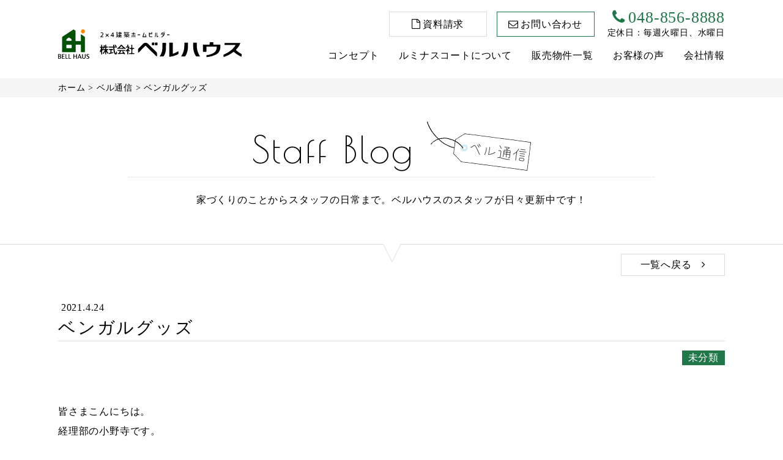

--- FILE ---
content_type: text/html; charset=UTF-8
request_url: https://www.bellhaus.co.jp/blog/2021/04/24/7533/
body_size: 8581
content:
<!DOCTYPE html>
<html lang="ja">
<head>
<!-- Google Tag Manager -->
<script>
(function(w, d, s, l, i) {
w[l] = w[l] || [];
w[l].push({
'gtm.start': new Date().getTime(),
event: 'gtm.js'
});
var f = d.getElementsByTagName(s)[0],
j = d.createElement(s),
dl = l != 'dataLayer' ? '&l=' + l : '';
j.async = true;
j.src =
'https://www.googletagmanager.com/gtm.js?id=' + i + dl;
f.parentNode.insertBefore(j, f);
})(window, document, 'script', 'dataLayer', 'GTM-N93F3FF');
</script>
<!-- End Google Tag Manager -->
<meta charset="utf-8">
<meta http-equiv="X-UA-Compatible" content="IE=edge">
<meta name="viewport" content="width=device-width, initial-scale=1">
<meta name="format-detection" content="telephone=no">
<meta name="SKYPE_TOOLBAR" content="SKYPE_TOOLBAR_PARSER_COMPATIBLE">
<title>ベンガルグッズ｜ベル通信｜さいたま市の新築分譲一戸建てはベルハウス</title>
<meta name="description" content="皆さまこんにちは。 経理部の小野寺です。 最近の週末は天気が荒れ気味ですが、 明日も夕方頃雨が降ると予報が出ています。 コロナ禍に飲み歩かないようにと雨が降るのでしょうか？ &nbsp; 先日化粧品コーナーでベンガル猫を発見しました！ ベンガルをイメージしたアイシャドウでしょうか？ 妹が即買いしていました。 そしてまた別の場所でベンガルを発見！ ガチャのコーナーで猫が見えたので ベンガルはいないだ...｜さいたま市の新築分譲一戸建てを自社施工・自社販売でご提供するベルハウス">
<meta property="og:locale" content="ja_JP" />
<meta property="og:title" content="ベンガルグッズ｜ベルハウス｜埼玉で新築分譲一戸建てを購入する" />
<meta property="og:type" content="article" />
<meta property="og:url" content="https://www.bellhaus.co.jp/blog/2021/04/24/7533/" />
<meta property="og:image" content="https://www.bellhaus.co.jp/wp/wp-content/themes/bellhaus/img/common/noimages.jpg" />
<meta property="og:image:width" content="175" /> 
<meta property="og:image:height" content="300" />
<meta property="og:site_name"  content="ベルハウス｜埼玉で新築分譲一戸建てを購入する" />
<meta property="og:description" content="皆さまこんにちは。経理部の小野寺です。最近の週末は天気が荒れ気味ですが、明日も夕方頃雨が降ると予報が出ています。コロナ禍に飲み歩かないようにと雨が降るのでしょうか？&nbsp;先日化粧品コ..." />
<link rel="shortcut icon" href="https://www.bellhaus.co.jp/wp/wp-content/themes/bellhaus/img/favicon.ico">
<!-- css -->
<link rel="stylesheet" href='//www.bellhaus.co.jp/wp/wp-content/cache/wpfc-minified/dutyxq65/f8rnj.css'>
<link rel="stylesheet" href="https://maxcdn.bootstrapcdn.com/font-awesome/4.7.0/css/font-awesome.min.css">
<link rel="stylesheet" href='//www.bellhaus.co.jp/wp/wp-content/cache/wpfc-minified/ladg3vz2/f8rnj.css'>
<link rel="stylesheet" href='//www.bellhaus.co.jp/wp/wp-content/cache/wpfc-minified/l9rmk426/f8rnj.css'>
<link rel="stylesheet" href='//www.bellhaus.co.jp/wp/wp-content/cache/wpfc-minified/30ynim81/f8rvd.css'>
<link rel='dns-prefetch' href='//ajax.googleapis.com' />
<link rel='dns-prefetch' href='//s0.wp.com' />
<link rel='dns-prefetch' href='//secure.gravatar.com' />
<link rel='dns-prefetch' href='//s.w.org' />
<link rel='stylesheet' id='contact-form-7-css'  href='//www.bellhaus.co.jp/wp/wp-content/cache/wpfc-minified/dsvx4vha/f8rnj.css' type='text/css' media='all' />
<link rel='stylesheet' id='jquery-ui-theme-css'  href='https://ajax.googleapis.com/ajax/libs/jqueryui/1.11.4/themes/smoothness/jquery-ui.min.css?ver=1.11.4' type='text/css' media='all' />
<link rel='stylesheet' id='jquery-ui-timepicker-css'  href='//www.bellhaus.co.jp/wp/wp-content/cache/wpfc-minified/8k4ronbb/f8rnj.css' type='text/css' media='all' />
<link rel='stylesheet' id='wp-pagenavi-css'  href='//www.bellhaus.co.jp/wp/wp-content/cache/wpfc-minified/9a7p7its/f8rnj.css' type='text/css' media='all' />
<link rel='stylesheet' id='dashicons-css'  href='https://www.bellhaus.co.jp/wp/wp-includes/css/dashicons.min.css?ver=4.9.26' type='text/css' media='all' />
<link rel='stylesheet' id='jetpack-widget-social-icons-styles-css'  href='//www.bellhaus.co.jp/wp/wp-content/cache/wpfc-minified/8ad7c6u9/f8rnj.css' type='text/css' media='all' />
<link rel='stylesheet' id='jetpack_css-css'  href='//www.bellhaus.co.jp/wp/wp-content/cache/wpfc-minified/q9qy6w11/f8rnj.css' type='text/css' media='all' />
<script type='text/javascript' src='https://www.bellhaus.co.jp/wp/wp-includes/js/jquery/jquery.js?ver=1.12.4'></script>
<script type='text/javascript' src='https://www.bellhaus.co.jp/wp/wp-includes/js/jquery/jquery-migrate.min.js?ver=1.4.1'></script>
<script type='text/javascript'>
/* <![CDATA[ */
var wpstg = {"nonce":"f40ab626f0"};
/* ]]> */
</script>
<script type='text/javascript' src='https://www.bellhaus.co.jp/wp/wp-content/plugins/wp-staging/assets/js/dist/wpstg-blank-loader.js?ver=4.9.26'></script>
<link rel='https://api.w.org/' href='https://www.bellhaus.co.jp/wp-json/' />
<link rel="EditURI" type="application/rsd+xml" title="RSD" href="https://www.bellhaus.co.jp/wp/xmlrpc.php?rsd" />
<link rel="wlwmanifest" type="application/wlwmanifest+xml" href="https://www.bellhaus.co.jp/wp/wp-includes/wlwmanifest.xml" /> 
<link rel='prev' title='除草剤の効果・・・' href='https://www.bellhaus.co.jp/blog/2021/04/23/7520/' />
<link rel='next' title='少しずつ便利になっていく' href='https://www.bellhaus.co.jp/blog/2021/04/25/7546/' />
<meta name="generator" content="WordPress 4.9.26" />
<link rel="canonical" href="https://www.bellhaus.co.jp/blog/2021/04/24/7533/" />
<link rel='shortlink' href='https://wp.me/paFJde-1Xv' />
<link rel="alternate" type="application/json+oembed" href="https://www.bellhaus.co.jp/wp-json/oembed/1.0/embed?url=https%3A%2F%2Fwww.bellhaus.co.jp%2Fblog%2F2021%2F04%2F24%2F7533%2F" />
<link rel="alternate" type="text/xml+oembed" href="https://www.bellhaus.co.jp/wp-json/oembed/1.0/embed?url=https%3A%2F%2Fwww.bellhaus.co.jp%2Fblog%2F2021%2F04%2F24%2F7533%2F&#038;format=xml" />
<!-- Markup (JSON-LD) structured in schema.org ver.4.8.1 START -->
<script type="application/ld+json">
{
"@context": "https://schema.org",
"@type": "BreadcrumbList",
"itemListElement": [
{
"@type": "ListItem",
"position": 1,
"item": {
"@id": "https://www.bellhaus.co.jp/blog/category/%e6%9c%aa%e5%88%86%e9%a1%9e/",
"name": "未分類"
}
}
]
}
</script>
<script type="application/ld+json">
{
"@context": "https://schema.org",
"@type": "Organization",
"name": "ベルハウス",
"url": "https://www.bellhaus.co.jp/",
"logo": "https://www.bellhaus.co.jp/wp/wp-content/themes/bellhaus/img/common/logo.svg",
"contactPoint": [
{
"@type": "ContactPoint",
"telephone": "048-856-8888",
"contactType": "customer service"
}
]
}
</script>
<script type="application/ld+json">
{
"@context": "https://schema.org",
"@type": "WebSite",
"name": "ベルハウス",
"alternateName": "",
"url": "https://www.bellhaus.co.jp/"
}
</script>
<script type="application/ld+json">
{
"@context": "https://schema.org",
"@type": "BlogPosting",
"mainEntityOfPage": {
"@type": "WebPage",
"@id": "https://www.bellhaus.co.jp/blog/2021/04/24/7533/"
},
"headline": "ベンガルグッズ",
"datePublished": "2021-04-24T11:58:44+0900",
"dateModified": "2021-04-24T11:58:44+0900",
"author": {
"@type": "Person",
"name": "小野寺静香"
},
"description": "皆さまこんにちは。経理部の小野寺です。最近の週末は天気が荒れ気味ですが、明日も夕方頃雨が降ると予報が出ています。コロナ禍に飲み歩かないようにと雨が降るのでしょうか？&nbsp;先日化粧品コーナーでベンガル猫を発見しました"
}
</script>
<!-- Markup (JSON-LD) structured in schema.org END -->
<link rel='dns-prefetch' href='//v0.wordpress.com'/>
<style type='text/css'>img#wpstats{display:none}</style>		<style type="text/css">.recentcomments a{display:inline !important;padding:0 !important;margin:0 !important;}</style>
</head>
<body>
<!-- Google Tag Manager (noscript) -->
<noscript><iframe src="https://www.googletagmanager.com/ns.html?id=GTM-N93F3FF" height="0" width="0" style="display:none;visibility:hidden"></iframe></noscript>
<!-- End Google Tag Manager (noscript) -->
<header id="header">
<div class="header-inner wrap wrap_inner">
<p class="header-logo hover_oc"><a href="https://www.bellhaus.co.jp/"><img src="https://www.bellhaus.co.jp/wp/wp-content/themes/bellhaus/img/common/logo.svg" alt="さいたま市の新築分譲一戸建てはベルハウス"></a></p>
<div class="header-contact">
<ul class="header-contact-btn">
<li class="btn-request"><a href="https://www.bellhaus.co.jp/request/">資料請求</a></li>
<li class="btn-contact"><a href="https://www.bellhaus.co.jp/contact/">お問い合わせ</a></li>
</ul>
<div class="header-tel">
<p><a href="tel:0488568888" class="header-tel-number">048-856-8888</a></p>
<p>定休日：毎週火曜日、水曜日</p>
</div>
</div>
<div class="gnav-wrap">
<nav class="gnav">
<ul class="gnav_ul">
<li class="gnav_li"><a href="https://www.bellhaus.co.jp/concept/">コンセプト</a></li>
<li class="gnav_li"><a href="https://www.bellhaus.co.jp/features/" class="gnav-toggle-pc">ルミナスコートについて</a><a class="gnav-toggle">ルミナスコートについて</a>
<ul class="gnav_li-child">
<li><a href="https://www.bellhaus.co.jp/features/">機能・特徴</a></li>
<li><a href="https://www.bellhaus.co.jp/design/">デザイン</a></li>
<li><a href="https://www.bellhaus.co.jp/equipment_kitchen/">設備仕様</a></li>
</ul>
</li>
<li class="gnav_li"><a href="https://www.bellhaus.co.jp/estate/">販売物件一覧</a></li>
<li class="gnav_li"><a href="https://www.bellhaus.co.jp/voice/">お客様の声</a></li>
<li class="gnav_li gnav_li-sp"><a href="https://www.bellhaus.co.jp/warranty">保証・保険</a></li>
<li class="gnav_li gnav_li-sp"><a href="https://www.bellhaus.co.jp/flow">家づくりの流れ</a></li>
<li class="gnav_li"><a href="https://www.bellhaus.co.jp/company/" class="gnav-toggle-pc">会社情報</a><a class="gnav-toggle">会社情報</a>
<ul class="gnav_li-child">
<li><a href="https://www.bellhaus.co.jp/company/">会社概要・沿革</a></li>
<li><a href="https://www.bellhaus.co.jp/message/">代表挨拶</a></li>
<li><a href="https://www.bellhaus.co.jp/recruit/">採用情報</a></li>
<li><a href="https://www.bellhaus.co.jp/staff/">スタッフ紹介</a></li>
<li><a href="https://www.bellhaus.co.jp/privacy/">プライバシーポリシー</a></li>
</ul>
</li>
</ul>
</nav>
<ul class="gnav-bottomlink-sp">
<li><a href="https://www.bellhaus.co.jp/blog/"><span>Staff blog</span><br>ベル通信</a></li>
<li><a href="https://www.bellhaus.co.jp/realestate_sell/"><span>Sell</span><br>不動産買取</a></li>
<li><a href="https://www.bellhaus.co.jp/news/"><span>News</span><br>お知らせ</a></li>
</ul>
<ul class="gnav-contact-sp">
<li class="btn-request-sp"><a href="https://www.bellhaus.co.jp/request/">資料請求</a></li>
<li class="btn-contact-sp"><a href="https://www.bellhaus.co.jp/contact/">お問い合わせ</a></li>
</ul>
<a href="https://www.bellhaus.co.jp/sitemap/" class="gnav-sitemap-link">サイトマップ</a>
</div>
</div>
<a class="menu-trigger">
<p class="text">MENU</p>
<p class="hamburger">
<span></span>
<span></span>
<span></span>
</p>
</a>
</header>
<main class="scenery">
<div class="breadcrumb">
<div class="breadcrumb-inner wrap wrap_inner hover_ulF">
<!-- Breadcrumb NavXT 6.2.0 -->
<p><span property="itemListElement" typeof="ListItem"><a property="item" typeof="WebPage" href="https://www.bellhaus.co.jp" class="home"><span property="name">ホーム</span></a><meta property="position" content="1"></span> &gt; <span property="itemListElement" typeof="ListItem"><a property="item" typeof="WebPage" href="https://www.bellhaus.co.jp/blog/" class="post-root post post-post"><span property="name">ベル通信</span></a><meta property="position" content="2"></span> &gt; ベンガルグッズ</p>
</div>
</div>
<section class="sec-blog sec-blog-detail">
<div class="blog-header">
<div class="wrap wrap_inner">
<div class="sec-blog-ttl">
<p class="sec-blog-ttl-en">Staff Blog</p>
<p class="sec-blog-ttl-img"><img src="https://www.bellhaus.co.jp/wp/wp-content/themes/bellhaus/img/common/img_staff-blog.svg" alt="ベル通信"></p>
</div>
<p class="blog-header-text">家づくりのことからスタッフの日常まで。ベルハウスのスタッフが日々更新中です！</p>
</div>
</div>
<div class="wrap wrap_inner">
<a href="javascript:void(0);"  onclick="javascript:execRequest('https://www.bellhaus.co.jp/blog/');" class="back-btn-top">一覧へ戻る<i class="fa fa-angle-right" aria-hidden="true"></i></a>
<div class="blog-detail-article">
<p class="blog-detail-article-day"><span class="new"></span>2021.4.24</p>
<h1 class="blog-detail-article-ttl">ベンガルグッズ</h1>
<ul class="blog-detail-article-category">
<li><a href="javascript:void(0);" onclick="javascript:execRequest('https://www.bellhaus.co.jp/blog/','1');">未分類</a></li>
</ul>
<div class="blog-detail-article-freeblock">
<p>皆さまこんにちは。</p>
<p>経理部の小野寺です。</p>
<p>最近の週末は天気が荒れ気味ですが、</p>
<p>明日も夕方頃雨が降ると予報が出ています。</p>
<p>コロナ禍に飲み歩かないようにと雨が降るのでしょうか？</p>
<p>&nbsp;</p>
<p>先日化粧品コーナーでベンガル猫を発見しました！</p>
<p><img class="alignnone size-medium wp-image-7534" src="https://www.bellhaus.co.jp/wp/wp-content/uploads/2021/04/IMG_2761-175x300.jpg" alt="" width="175" height="300" srcset="https://www.bellhaus.co.jp/wp/wp-content/uploads/2021/04/IMG_2761-175x300.jpg 175w, https://www.bellhaus.co.jp/wp/wp-content/uploads/2021/04/IMG_2761-768x1318.jpg 768w, https://www.bellhaus.co.jp/wp/wp-content/uploads/2021/04/IMG_2761-597x1024.jpg 597w, https://www.bellhaus.co.jp/wp/wp-content/uploads/2021/04/IMG_2761.jpg 1499w" sizes="(max-width: 175px) 100vw, 175px" /><img class="alignnone size-medium wp-image-7535" src="https://www.bellhaus.co.jp/wp/wp-content/uploads/2021/04/IMG_2764-225x300.jpg" alt="" width="225" height="300" srcset="https://www.bellhaus.co.jp/wp/wp-content/uploads/2021/04/IMG_2764-225x300.jpg 225w, https://www.bellhaus.co.jp/wp/wp-content/uploads/2021/04/IMG_2764-768x1024.jpg 768w" sizes="(max-width: 225px) 100vw, 225px" /></p>
<p>ベンガルをイメージしたアイシャドウでしょうか？</p>
<p>妹が即買いしていました。</p>
<p>そしてまた別の場所でベンガルを発見！</p>
<p><img class="alignnone size-medium wp-image-7536" src="https://www.bellhaus.co.jp/wp/wp-content/uploads/2021/04/IMG_3224-225x300.jpg" alt="" width="225" height="300" srcset="https://www.bellhaus.co.jp/wp/wp-content/uploads/2021/04/IMG_3224-225x300.jpg 225w, https://www.bellhaus.co.jp/wp/wp-content/uploads/2021/04/IMG_3224-768x1024.jpg 768w" sizes="(max-width: 225px) 100vw, 225px" /><img class="alignnone size-medium wp-image-7537" src="https://www.bellhaus.co.jp/wp/wp-content/uploads/2021/04/IMG_3225-225x300.jpg" alt="" width="225" height="300" srcset="https://www.bellhaus.co.jp/wp/wp-content/uploads/2021/04/IMG_3225-225x300.jpg 225w, https://www.bellhaus.co.jp/wp/wp-content/uploads/2021/04/IMG_3225-768x1024.jpg 768w" sizes="(max-width: 225px) 100vw, 225px" /></p>
<p><img class="alignnone size-medium wp-image-7538" src="https://www.bellhaus.co.jp/wp/wp-content/uploads/2021/04/IMG_2751-225x300.jpg" alt="" width="225" height="300" srcset="https://www.bellhaus.co.jp/wp/wp-content/uploads/2021/04/IMG_2751-225x300.jpg 225w, https://www.bellhaus.co.jp/wp/wp-content/uploads/2021/04/IMG_2751-768x1024.jpg 768w" sizes="(max-width: 225px) 100vw, 225px" /></p>
<p>ガチャのコーナーで猫が見えたので</p>
<p>ベンガルはいないだろうけどと見たらいました、ベンガル！</p>
<p>しかも１回のガチャでベンガルが出ました！</p>
<p>数日後、妹もこのガチャに挑戦し</p>
<p>同じく１回でベンガルをゲット！</p>
<p>ベンガル運がある姉妹でした。</p>
<p>&nbsp;</p>
<p>&nbsp;</p>
<p>母が塀の隙間から玄関が見えるのが気になると</p>
<p>フェンスを置いていました。</p>
<p><img class="alignnone size-medium wp-image-7540" src="https://www.bellhaus.co.jp/wp/wp-content/uploads/2021/04/IMG_3134-225x300.jpg" alt="" width="225" height="300" srcset="https://www.bellhaus.co.jp/wp/wp-content/uploads/2021/04/IMG_3134-225x300.jpg 225w, https://www.bellhaus.co.jp/wp/wp-content/uploads/2021/04/IMG_3134-768x1024.jpg 768w" sizes="(max-width: 225px) 100vw, 225px" /></p>
<p><img class="alignnone size-medium wp-image-7541" src="https://www.bellhaus.co.jp/wp/wp-content/uploads/2021/04/IMG_3123-225x300.jpg" alt="" width="225" height="300" srcset="https://www.bellhaus.co.jp/wp/wp-content/uploads/2021/04/IMG_3123-225x300.jpg 225w, https://www.bellhaus.co.jp/wp/wp-content/uploads/2021/04/IMG_3123-768x1024.jpg 768w, https://www.bellhaus.co.jp/wp/wp-content/uploads/2021/04/IMG_3123.jpg 1536w" sizes="(max-width: 225px) 100vw, 225px" /></p>
<p>植木鉢をかけて玄関が見えすぎないようにしました。</p>
<p>完全に隠してしまうと防犯上危なさそうなので</p>
<p>これくらいの目隠しでちょうど良さそうです。</p>
</div>
<div class="blog-detail-article-freeblock">
</div>
<div class="blog-detail-article-writer">
<div class="blog-detail-article-writer-ttl">
<p class="blog-detail-article-writer-ttl-en">Writer</p>
<p class="blog-detail-article-writer-ttl-ja">この記事を書いた人</p>
</div>
<div class="blog-detail-article-writer-inner">
<div class="blog-detail-article-writer-img"><img src="https://www.bellhaus.co.jp/wp/wp-content/uploads/2018/12/小野寺aa-1024x682.jpg" alt="小野寺 静香"></div>
<div class="blog-detail-article-writer-data">
<p class="writer-data-name"><span class="writer-data-name-ja">小野寺 静香</span><span class="writer-data-name-en">SHIZUKA ONODERA</span></p>
<p class="writer-data-position">経理</p>
<ul class="writer-other-link">
<!--<li><a href="https://www.bellhaus.co.jp/staff/%e5%b0%8f%e9%87%8e%e5%af%ba-%e9%9d%99%e9%a6%99-2/">スタッフ紹介へ</a></li>-->
<li><a href="javascript:void(0);" onclick="javascript:execRequest('https://www.bellhaus.co.jp/blog/staff/15887','','16');">このスタッフの記事一覧へ</a></li>
</ul>
</div>
</div>
</div>
</div><!-- /.blog-detail-article -->
<div class="blog-social_btn">
<ul class="blog-social_btn_list">
<li><div class="fb-share-button" data-layout="button_count" data-size="large" data-mobile-iframe="true"><a class="fb-xfbml-parse-ignore" target="_blank" href="https://www.facebook.com/sharer/sharer.php?u&amp;src=sdkpreparse">シェア</a></div></li>
<li><a href="https://twitter.com/share?ref_src=twsrc%5Etfw" class="twitter-share-button" data-show-count="false" data-size="large">ツイート</a><script async src="https://platform.twitter.com/widgets.js" charset="utf-8"></script></li>
</ul>
</div>
</div>
<div class="blog-article-link">
<ul class="blog-article-link-pager">
<li class="blog-article-link-prev">
<a href="javascript:void(0);" onclick="javascript:execRequest('https://www.bellhaus.co.jp/blog/2021/04/23/7520/');"><!-- 次のページが無い場合<a href=""></a>を削除 -->
<div class="blog-article-link-inner">
<div class="blog-article-link-day">2021.4.23</div>
<p class="blog-article-link-ttl">除草剤の効果・・・</p>
<p class="blog-article-link-arw">Prev</p>
</div>
</a>
</li>
<li class="blog-article-link-next">
<a href="javascript:void(0);" onclick="javascript:execRequest('https://www.bellhaus.co.jp/blog/2021/04/25/7546/');"><!-- 次のページが無い場合<a href=""></a>を削除 -->
<div class="blog-article-link-inner">
<div class="blog-article-link-day">2021.4.25</div>
<p class="blog-article-link-ttl">少しずつ便利になっていく</p>
<p class="blog-article-link-arw">Next</p>
</div>
</a>
</li>
</ul>
</div>
<div class="wrap wrap_inner">
<a href="javascript:void(0);"  onclick="javascript:execRequest('https://www.bellhaus.co.jp/blog/');" class="back-btn-bottom">記事一覧へ戻る<i class="fa fa-angle-right" aria-hidden="true"></i></a>
<div class="archive-block">
<p class="archive-block-ttl">Archive</p>
<ul class="archive-year">
<li class=""><a href="https://www.bellhaus.co.jp/blog/2026">2026年</a></li><li class=""><a href="https://www.bellhaus.co.jp/blog/2025">2025年</a></li><li class=""><a href="https://www.bellhaus.co.jp/blog/2024">2024年</a></li><li class=""><a href="https://www.bellhaus.co.jp/blog/2023">2023年</a></li><li class=""><a href="https://www.bellhaus.co.jp/blog/2022">2022年</a></li><li class="current"><a href="https://www.bellhaus.co.jp/blog/2021">2021年</a></li><li class=""><a href="https://www.bellhaus.co.jp/blog/2020">2020年</a></li><li class=""><a href="https://www.bellhaus.co.jp/blog/2019">2019年</a></li>					</ul>
<ul class="archive-month">
</li>
<li><a href='https://www.bellhaus.co.jp/blog/2021/01/'>1月</li>
<li><a href='https://www.bellhaus.co.jp/blog/2021/02/'>2月</li>
<li><a href='https://www.bellhaus.co.jp/blog/2021/03/'>3月</li>
<li class="current"><a href='https://www.bellhaus.co.jp/blog/2021/04/'>4月</li>
<li><a href='https://www.bellhaus.co.jp/blog/2021/05/'>5月</li>
<li><a href='https://www.bellhaus.co.jp/blog/2021/06/'>6月</li>
<li><a href='https://www.bellhaus.co.jp/blog/2021/07/'>7月</li>
<li><a href='https://www.bellhaus.co.jp/blog/2021/08/'>8月</li>
<li><a href='https://www.bellhaus.co.jp/blog/2021/09/'>9月</li>
<li><a href='https://www.bellhaus.co.jp/blog/2021/10/'>10月</li>
<li><a href='https://www.bellhaus.co.jp/blog/2021/11/'>11月</li>
<li><a href='https://www.bellhaus.co.jp/blog/2021/12/'>12月					</ul>
</div>
</div>
</section>
<div class="bottom-subnav wrap wrap_inner sec-Mtop">
<div class="subnav-box subnav-box_warranty wow fadeInUp animated">
<a href="https://www.bellhaus.co.jp/warranty/">
<span class="subnav-ttl-en">Warranty</span><br>保証・保険
<img src="https://www.bellhaus.co.jp/wp/wp-content/themes/bellhaus/img/common/img_bottom-link_warranty.jpg" alt="保証・保険" class="lazy">
</a>
</div>
<div class="subnav-box subnav-box_flow wow fadeInUp animated">
<a href="https://www.bellhaus.co.jp/flow/">
<span class="subnav-ttl-en">Flow</span><br>家づくりの流れ
<img src="https://www.bellhaus.co.jp/wp/wp-content/themes/bellhaus/img/common/img_bottom-link_flow.jpg" alt="家づくりの流れ" class="lazy">
</a>
</div>
<!--    <div class="subnav-box subnav-box_staff wow fadeInUp animated">
<a href="https://www.bellhaus.co.jp/staff/">
<span class="subnav-ttl-en">Staff</span><br>スタッフ紹介
<img src="https://www.bellhaus.co.jp/wp/wp-content/themes/bellhaus/img/common/img_bottom-link_staff.jpg" alt="スタッフ紹介" class="lazy">
</a>
</div>-->
<div class="subnav-box subnav-box_sell wow fadeInUp animated">
<a href="https://www.bellhaus.co.jp/realestate_sell/">
<span class="subnav-ttl-en">Sell</span><br>不動産買取
<img src="https://www.bellhaus.co.jp/wp/wp-content/themes/bellhaus/img/common/img_bottom-link_sell.jpg" alt="不動産買取" class="lazy">
</a>
</div>
</div>
<!--/.bottom-gnav-->
<div class="infomation-block sec-Mtop">
<div class="wrap wrap_inner">
<section class="index-section_blog wow fadeInUp animated">
<div class="section_blog-ttl">
<p>Staff Blog</p>
<p class="blog-ttl-img"><img src="https://www.bellhaus.co.jp/wp/wp-content/themes/bellhaus/img/common/img_staff-blog.svg" alt="ベル通信"></p>
</div>
<div class="blog-article-list footer-blog-article-list hover_oc">
<div class="blog-article">
<a href="https://www.bellhaus.co.jp/blog/2026/01/17/17421/">
<div class="blog-article-img">
<div class="blog-article-img_inner">
<img src="https://www.bellhaus.co.jp/wp/wp-content/uploads/2026/01/image5-225x300.jpeg" alt="年末の大宮氷川神社">
</div>
</div>
<div class="blog-article-data">
<p class="data-day"><span class="new">NEW!</span>2026.1.17</p>
<p class="article-ttl">年末の大宮氷川神社</p>
<div class="article-writer">
<div class="writer-name">
<p>立久井 昭雄</p>
</div>
<div class="writer-img"><img src="https://www.bellhaus.co.jp/wp/wp-content/uploads/2018/12/名称未設定-1-150x150.jpg" alt="年末の大宮氷川神社"></div>
</div>
</div>
</a>
</div>
<div class="blog-article">
<a href="https://www.bellhaus.co.jp/blog/2026/01/09/17396/">
<div class="blog-article-img">
<div class="blog-article-img_inner">
<img src="https://www.bellhaus.co.jp/wp/wp-content/uploads/2026/01/IMG_2269-225x300.jpg" alt="明けましておめでとうございます。">
</div>
</div>
<div class="blog-article-data">
<p class="data-day">2026.1.9</p>
<p class="article-ttl">明けましておめでとうございます。</p>
<div class="article-writer">
<div class="writer-name">
<p>青木 克行</p>
</div>
<div class="writer-img"><img src="https://www.bellhaus.co.jp/wp/wp-content/uploads/2018/12/青木aa-150x150.jpg" alt="明けましておめでとうございます。"></div>
</div>
</div>
</a>
</div>
<div class="blog-article">
<a href="https://www.bellhaus.co.jp/blog/2025/12/26/17379/">
<div class="blog-article-img">
<div class="blog-article-img_inner">
<img src="https://www.bellhaus.co.jp/wp/wp-content/uploads/2025/12/IMG_3455-225x300.jpeg" alt="年内最後の大仕事">
</div>
</div>
<div class="blog-article-data">
<p class="data-day">2025.12.26</p>
<p class="article-ttl">年内最後の大仕事</p>
<div class="article-writer">
<div class="writer-name">
<p>鈴木 萌果</p>
</div>
<div class="writer-img"><img src="https://www.bellhaus.co.jp/wp/wp-content/uploads/2019/12/名称未設定-1-150x150.jpg" alt="年内最後の大仕事"></div>
</div>
</div>
</a>
</div>
<div class="blog-article">
<a href="https://www.bellhaus.co.jp/blog/2025/12/19/17364/">
<div class="blog-article-img">
<div class="blog-article-img_inner">
<img src="https://www.bellhaus.co.jp/wp/wp-content/uploads/2025/12/IMG_3439-224x300.jpg" alt="準備。できず・・・">
</div>
</div>
<div class="blog-article-data">
<p class="data-day">2025.12.19</p>
<p class="article-ttl">準備。できず・・・</p>
<div class="article-writer">
<div class="writer-name">
<p>小野寺 静香</p>
</div>
<div class="writer-img"><img src="https://www.bellhaus.co.jp/wp/wp-content/uploads/2018/12/小野寺aa-150x150.jpg" alt="準備。できず・・・"></div>
</div>
</div>
</a>
</div>
</div>
<!--/.blog-article-list -->
<a href="https://www.bellhaus.co.jp/blog/" class="blog-article-more">More</a>
</section>
<!--/.index-section_blog-->
</div>
</div>
<section class="footer-contact-block sec-Mtop">
<div class="wrap wrap_inner">
<div class="sec-ttl">
<p class="sec-ttl-en">Contact</p>
<p class="sec-ttl-ja">お問い合わせ</p>
</div>
<p>些細なことでも<br class="pc-none">お気軽にお問い合わせください</p>
<div class="footer-contact-means">
<div class="contact-means-block">
<p class="means-ttl">TEL</p>
<p>
<a href="tel:0488568888" class="means-tel-number">048-856-8888</a><br>
定休日：毎週火曜日、水曜日
</p>
</div>
<div class="contact-means-block">
<p class="means-ttl">MAIL</p>
<a href="https://www.bellhaus.co.jp/contact" class="footer-contact-btn">お問い合わせフォームへ</a>
</div>
</div>
</div>
</section>
<!--/.footer-contact-block-->
</main>
<footer id="footer">
<div class="wrap wrap_inner">
<div class="footer-company-data">
<div class="footer-logo hover_oc"><a href="https://www.bellhaus.co.jp/"><img src="https://www.bellhaus.co.jp/wp/wp-content/themes/bellhaus/img/common/logo.svg" alt="株式会社 ベルハウス"></a>
</div>
<div class="footer-company-detail">
<p>埼玉県さいたま市中央区本町東2丁目4番9号</p>
<p><a href="tel:0488568888">TEL:048-856-8888</a>　FAX:048-856-8889</p>
<p>定休日：毎週火曜日、水曜日</p>
</div>
</div>
<div class="c-license">
<p>宅建業：埼玉県知事免許（5）第19831号</p>
<p>建設業：埼玉県知事許可（般-5）第71561号</p>
<p>住宅性能保証機構：事業者第21034089号</p>
</div>
</div>
<div class="footer-nav">
<ul class="wrap wrap_inner hover_ulF">
<li><a href="https://www.bellhaus.co.jp/concept/">コンセプト</a></li>
<li><a href="https://www.bellhaus.co.jp/features/">ルミナスコートについて</a></li>
<li><a href="https://www.bellhaus.co.jp/estate/">販売物件一覧</a></li>
<li><a href="https://www.bellhaus.co.jp/voice/">お客様の声</a></li>
<li><a href="https://www.bellhaus.co.jp/company/">会社情報</a></li>
<li><a href="https://www.bellhaus.co.jp/news/">お知らせ</a></li>
<li><a href="https://www.bellhaus.co.jp/blog/">ベル通信</a></li>
<li><a href="https://www.bellhaus.co.jp/sitemap/">サイトマップ</a></li>
</ul>
</div>
<p class="copyright wrap wrap_inner hover_ulF">Copyrightc 株式会社 ベルハウス. All Rights Reserved. Produced by <a href="https://www.d-grip.com/" target="_blank">D-Gripシステム</a></p>
</footer>
<a href="https://www.bellhaus.co.jp/estate/" class="estate-btn"><i class="fa fa-map-signs" aria-hidden="true"></i>販売物件一覧はこちら</a>
<a href="#" class="pagetop">
<p><img src="https://www.bellhaus.co.jp/wp/wp-content/themes/bellhaus/img/common/arw-pagetop.png" alt="↑" class="pagetop-img">Page Top</p>
</a>
<ul class="footer-nav-sp">
<li><a href="tel:0488568888" ontouchstart=""><i class="fa fa-phone" aria-hidden="true"></i>お電話</a></li>
<li><a href="https://www.bellhaus.co.jp/request/" ontouchstart=""><i class="fa fa-book" aria-hidden="true"></i>資料請求</a></li>
<li><a href="https://www.bellhaus.co.jp/contact/" ontouchstart=""><i class="fa fa-envelope-o" aria-hidden="true"></i>お問い合わせ</a></li>
<li><a href="https://www.bellhaus.co.jp/estate/" ontouchstart=""><i class="fa fa-map-signs" aria-hidden="true"></i>販売物件</a></li>
<li><a href="#" ontouchstart=""><i class="fa fa-angle-up" aria-hidden="true"></i>トップへ</a></li>
</ul>
<!-- /FB埋め込み後削除 -->
<div id="fb-root"></div>
<script>
(function(d, s, id) {
var js, fjs = d.getElementsByTagName(s)[0];
if (d.getElementById(id)) return;
js = d.createElement(s);
js.id = id;
js.src = 'https://connect.facebook.net/ja_JP/sdk.js#xfbml=1&version=v3.2';
fjs.parentNode.insertBefore(js, fjs);
}(document, 'script', 'facebook-jssdk'));
</script>
<!-- FB埋め込み後削除/ -->
<script src="https://ajax.googleapis.com/ajax/libs/jquery/1.12.4/jquery.min.js"></script>
<script src="https://www.bellhaus.co.jp/wp/wp-content/themes/bellhaus/js/jquery.easing.1.3.js"></script>
<script src="https://www.bellhaus.co.jp/wp/wp-content/themes/bellhaus/js/common.js"></script>
<script src="https://www.bellhaus.co.jp/wp/wp-content/themes/bellhaus/js/ofi.min.js"></script>
<script>
objectFitImages();
</script>
<script src="https://www.bellhaus.co.jp/wp/wp-content/themes/bellhaus/js/lazyload.min.js"></script>
<script>
$(function($){
$("img.lazy").lazyload({
threshold: -200
});
});
</script>
<!--wow.js-->
<script src="https://www.bellhaus.co.jp/wp/wp-content/themes/bellhaus/js/wow.min.js"></script>
<script>
new WOW().init();
</script>
<!--wow end-->
<div style="display:none">
</div>
<script type='text/javascript'>
/* <![CDATA[ */
var wpcf7 = {"apiSettings":{"root":"https:\/\/www.bellhaus.co.jp\/wp-json\/contact-form-7\/v1","namespace":"contact-form-7\/v1"},"recaptcha":{"messages":{"empty":"\u3042\u306a\u305f\u304c\u30ed\u30dc\u30c3\u30c8\u3067\u306f\u306a\u3044\u3053\u3068\u3092\u8a3c\u660e\u3057\u3066\u304f\u3060\u3055\u3044\u3002"}}};
/* ]]> */
</script>
<script type='text/javascript' src='https://www.bellhaus.co.jp/wp/wp-content/plugins/contact-form-7/includes/js/scripts.js?ver=5.0.4'></script>
<script type='text/javascript' src='https://www.bellhaus.co.jp/wp/wp-includes/js/jquery/ui/core.min.js?ver=1.11.4'></script>
<script type='text/javascript' src='https://www.bellhaus.co.jp/wp/wp-includes/js/jquery/ui/datepicker.min.js?ver=1.11.4'></script>
<script type='text/javascript'>
jQuery(document).ready(function(jQuery){jQuery.datepicker.setDefaults({"closeText":"\u9589\u3058\u308b","currentText":"\u4eca\u65e5","monthNames":["1\u6708","2\u6708","3\u6708","4\u6708","5\u6708","6\u6708","7\u6708","8\u6708","9\u6708","10\u6708","11\u6708","12\u6708"],"monthNamesShort":["1\u6708","2\u6708","3\u6708","4\u6708","5\u6708","6\u6708","7\u6708","8\u6708","9\u6708","10\u6708","11\u6708","12\u6708"],"nextText":"\u6b21","prevText":"\u524d","dayNames":["\u65e5\u66dc\u65e5","\u6708\u66dc\u65e5","\u706b\u66dc\u65e5","\u6c34\u66dc\u65e5","\u6728\u66dc\u65e5","\u91d1\u66dc\u65e5","\u571f\u66dc\u65e5"],"dayNamesShort":["\u65e5","\u6708","\u706b","\u6c34","\u6728","\u91d1","\u571f"],"dayNamesMin":["\u65e5","\u6708","\u706b","\u6c34","\u6728","\u91d1","\u571f"],"dateFormat":"yy\u5e74mm\u6708d\u65e5","firstDay":1,"isRTL":false});});
</script>
<script type='text/javascript' src='https://ajax.googleapis.com/ajax/libs/jqueryui/1.11.4/i18n/datepicker-ja.min.js?ver=1.11.4'></script>
<script type='text/javascript' src='https://www.bellhaus.co.jp/wp/wp-content/plugins/contact-form-7-datepicker/js/jquery-ui-timepicker/jquery-ui-timepicker-addon.min.js?ver=4.9.26'></script>
<script type='text/javascript' src='https://www.bellhaus.co.jp/wp/wp-content/plugins/contact-form-7-datepicker/js/jquery-ui-timepicker/i18n/jquery-ui-timepicker-ja.js?ver=4.9.26'></script>
<script type='text/javascript' src='https://www.bellhaus.co.jp/wp/wp-includes/js/jquery/ui/widget.min.js?ver=1.11.4'></script>
<script type='text/javascript' src='https://www.bellhaus.co.jp/wp/wp-includes/js/jquery/ui/mouse.min.js?ver=1.11.4'></script>
<script type='text/javascript' src='https://www.bellhaus.co.jp/wp/wp-includes/js/jquery/ui/slider.min.js?ver=1.11.4'></script>
<script type='text/javascript' src='https://www.bellhaus.co.jp/wp/wp-includes/js/jquery/ui/button.min.js?ver=1.11.4'></script>
<script type='text/javascript' src='https://www.bellhaus.co.jp/wp/wp-content/plugins/contact-form-7-datepicker/js/jquery-ui-sliderAccess.js?ver=4.9.26'></script>
<script type='text/javascript' src='https://s0.wp.com/wp-content/js/devicepx-jetpack.js?ver=202603'></script>
<script type='text/javascript' src='https://secure.gravatar.com/js/gprofiles.js?ver=2026Janaa'></script>
<script type='text/javascript'>
/* <![CDATA[ */
var WPGroHo = {"my_hash":""};
/* ]]> */
</script>
<script type='text/javascript' src='https://www.bellhaus.co.jp/wp/wp-content/plugins/jetpack/modules/wpgroho.js?ver=4.9.26'></script>
<script type='text/javascript' src='https://www.bellhaus.co.jp/wp/wp-includes/js/wp-embed.min.js?ver=4.9.26'></script>
<script type='text/javascript' src='https://stats.wp.com/e-202603.js' async='async' defer='defer'></script>
<script type='text/javascript'>
_stq = window._stq || [];
_stq.push([ 'view', {v:'ext',j:'1:6.5.4',blog:'157708608',post:'7533',tz:'9',srv:'www.bellhaus.co.jp'} ]);
_stq.push([ 'clickTrackerInit', '157708608', '7533' ]);
</script>
</body>
</html><script>
function execRequest( $action, $category_id, $author_id, $list_type ) {
var category = '';
if ($category_id){
category = $category_id;
}
var author = '';
if ($author_id){
author = $author_id;
}
var $list = '';
if ($list_type){
$list = $list_type;
}
var form = document.createElement("form");
form.setAttribute("action", $action);
form.setAttribute("method", 'post');
form.setAttribute("id", 'form1');
form.style.display = "none";
document.body.appendChild(form);
var cat = document.createElement('input');
cat.setAttribute('type', 'hidden');
cat.setAttribute('name', 'cat');
cat.setAttribute('value', category);
form.appendChild(cat);
var auth = document.createElement('input');
auth.setAttribute('type', 'hidden');
auth.setAttribute('name', 'auth');
auth.setAttribute('value', author);
form.appendChild(auth);
var list = document.createElement('input');
list.setAttribute('type', 'hidden');
list.setAttribute('name', 'list');
list.setAttribute('value', $list);
form.appendChild(list);
form.submit();
document.getElementById("form1").remove();
}
</script>
<script src="https://www.bellhaus.co.jp/wp/wp-content/themes/bellhaus/js/shortcut.js"></script>
<script>
//ショートカットキー
$(function() {
shortcut.add("Shift+N",function() {
$('.blog-article-link-next a').click();
});
shortcut.add("Shift+P",function() {
$('.blog-article-link-prev a').click();
});
});
</script>
?>
<!-- WP Fastest Cache file was created in 0.63373517990112 seconds, on 19-01-26 0:57:09 -->

--- FILE ---
content_type: text/css
request_url: https://www.bellhaus.co.jp/wp/wp-content/cache/wpfc-minified/ladg3vz2/f8rnj.css
body_size: 5510
content:
@charset "utf-8";

@import url("https://fonts.googleapis.com/css?family=Poiret+One");
@import url("https://fonts.googleapis.com/css?family=Tangerine:400,700"); * {
-webkit-box-sizing: border-box;
-moz-box-sizing: border-box;
-o-box-sizing: border-box;
-ms-box-sizing: border-box;
box-sizing: border-box;
}
*:focus{
outline: none;
} .cf {
zoom: 1;
}
.cf:before, .cf:after {
content: "";
display: table;
}
.cf:after {
clear: both;
} html{
font-size: 62.5%;
}
body {
-webkit-text-size-adjust: 100%;
font-family: "游明朝体", "Yu Mincho", YuMincho, "ヒラギノ明朝 ProN W6", "HiraMinProN-W6", "HG明朝E", "ＭＳ Ｐ明朝", "MS PMincho", "MS 明朝", serif;
font-size: 1.6rem;
line-height:1.5;
letter-spacing:0.05em;
animation: pagefadeIn 2s ease 0s 1 normal;
-webkit-animation: pagefadeIn 2s ease 0s 1 normal;
}
@keyframes pagefadeIn {
0% {opacity: 0}
100% {opacity: 1}
}
@-webkit-keyframes pagefadeIn {
0% {opacity: 0}
100% {opacity: 1}
}   a{
color: #000;
text-decoration: none;
transition: .2s ease-in-out;
}
a.img_link,
.img_link_wrap a{
display: block;
font-size: 0;
}
@media screen and (min-width: 768px){
a[href^="tel:"] {
pointer-events: none!important;
cursor: default!important;
}
} img{
max-width: 100%;
}
img[src$=".svg"] {
width: 100%;
} .breadcrumb {
}  @media screen and (min-width:768px) {  .hover_oc_d:hover,
.hover_oc a:hover{
opacity:  0.5;
} .hover_ul_d,
.hover_ul a,
.hover_ulL_d,
.hover_ulL a,
.hover_ulF_d,
.hover_ulF a{
position: relative;
display: inline-block;    
} .hover_ul_d::after,
.hover_ul a::after{
position: absolute;
bottom: -1px;
left: 50%;
content: '';
width: 0;
height: 2px;
background-color: #007754;
transition: .3s;
-webkit-transform: translateX(-50%);
transform: translateX(-50%);
} .hover_ulL_d::after,
.hover_ulL a::after{
position: absolute;
bottom: 0;
left: 0;
content: '';
width: 0;
height: 2px;
background-color: #007754;
transition: .3s;    
} .hover_ulF_d::after,
.hover_ulF a::after{
position: absolute;
bottom: .3em;
left: 0;
content: '';
width: 100%;
height: 1px;
background-color: #363436;
opacity: 0;
transition: .3s;
}
.hover_ul_d:hover::after,
.hover_ul a:hover::after,
.hover_ulL_d:hover::after,
.hover_ulL a:hover::after{
width: 100%;    
}
.hover_ulF_d:hover::after,
.hover_ulF a:hover::after {
bottom: 0;
opacity: 1;
}
} .gray-line{
background: linear-gradient(transparent 60%, #f5f5f5 60%);
}
.green-line {
background: linear-gradient(transparent 60%, #e8f1ec 60%);
} .wrap{
max-width: 1140px;
margin: 0 auto;
}
.wrap_inner{
padding: 0 2.5%;
}
@media screen and (min-width: 1060px) {
.wrap_inner{
padding: 0 25px;    
}
}
@media screen and (max-width: 480px) {
.wrap_inner{
padding: 0 4%;
}
} .sec-Mtop{
margin-top: 130px;
}
@media screen and (max-width: 480px) {
.sec-Mtop{
margin-top: 80px;
}
} @media screen and (min-width:481px) {
.pc-none_s{
display: none;
}
}
@media screen and (min-width:768px) {
.pc-none{
display: none;
}
}
@media screen and (min-width:961px) {
.pc-none_960{
display: none;
}
}
@media screen and (max-width:960px) {
.sp-none_960{
display: none;
}
}
@media screen and (max-width:767px) {
.sp-none{
display: none;
}
}
@media screen and (max-width:480px) {
.sp-none_s{
display: none;
}
}  .bound{
animation:  bound  2s ease infinite;
}
@keyframes  bound  {
0% {
transform:translateY(0)
}
5% {
transform:translateY(0)
}
10% {
transform:translateY(0)
}
20% {
transform:translateY(-15px)
}
25% {
transform:translateY(0)
}
30% {
transform:translateY(-15px)
}
50% {
transform:translateY(0)
}
100% {
transform:translateY(0)
}
} .fuwafuwa {
　animation: fuwafuwa 2s ease infinite;
}
@keyframes fuwafuwa {
0% {transform:translate(0, 0);}
50% {transform:translate(0, -10px);}
100% {transform:translate(0, 0);}
} .anchor_link{
position: relative;
top: -89px;
display: block;
}
@media screen and (max-width: 768px) {
.anchor_link {
top: -54px;
}
} .sec-ttl{
margin-bottom: 50px;
text-align: center;
}
.sec-ttl-en{
font-family: 'Poiret One', cursive;
font-size:6rem;
line-height: 1;
letter-spacing: 0.05em;
margin-bottom: 10px;
}
.sec-ttl-ja{
font-size:1.8rem;
}
@media screen and (max-width: 767px) {
.sec-ttl-en{
font-size:5.3rem;
}
}
@media screen and (max-width: 480px) {
.sec-ttl-en {
font-size: 4.1rem;
}
}   .btn{
position: relative;
display: block;
width: 100%;
max-width: 260px;
border: 1px solid #dbdbdf;
font-family: "游明朝体", "Yu Mincho", YuMincho, "ヒラギノ明朝 ProN W6", "HiraMinProN-W6", "HG明朝E", "ＭＳ Ｐ明朝", "MS PMincho", "MS 明朝", serif;
font-size: 1.8rem;
padding: 12px 0;
text-align: center;
}
.btn i{
margin-left: 3em;
} .back-btn-top,
.back-btn-bottom{
position: relative;
display: block;
width: 100%;
border: 1px solid #dbdbdf;
font-family: "游明朝体", "Yu Mincho", YuMincho, "ヒラギノ明朝 ProN W6", "HiraMinProN-W6", "HG明朝E", "ＭＳ Ｐ明朝", "MS PMincho", "MS 明朝", serif;
text-align: center;
font-weight: 400;
} .back-btn-top{
max-width: 170px;
font-size: 1.6rem;
padding: 5px 0;
margin: 0 0 0 auto;
}
.back-btn-top i{
margin-left: 1em;
} .back-btn-bottom{
max-width: 360px;
font-size: 1.8rem;
padding: 15px 0;
margin: 0 auto;
}
.back-btn-bottom i{
margin-left: 4em;
}
@media screen and (min-width: 768px){
.btn::before,
.btn::after,
.back-btn-top::before,
.back-btn-top::after,
.back-btn-bottom::before,
.back-btn-bottom::after{
position: absolute;
z-index: 2;
content: '';
width: 0;
height: 0;
border: 1px solid transparent;
}	
.btn::before,
.back-btn-top::before,
.back-btn-bottom::before{
top: -1px;
left: -1px;
}
.btn::after,
.back-btn-top::after,
.back-btn-bottom::after{
bottom: -1px;
right: -1px;
}
.btn:hover,
.back-btn-top:hover,
.back-btn-bottom:hover{
color: #1f7648;
}
.btn:hover::before,
.btn:hover::after,
.back-btn-top:hover::before,
.back-btn-top:hover::after,
.back-btn-bottom:hover::before,
.back-btn-bottom:hover::after{
width: 100%;
height: 100%;
}
.btn:hover::before,
.back-btn-top:hover::before,
.back-btn-bottom:hover::before{
border-bottom-color: #000;
border-left-color: #000;
transition: height .3s, width .3s .3s;
}
.btn:hover::after,
.back-btn-top:hover::after,
.back-btn-bottom:hover::after{
border-top-color: #000;
border-right-color: #000;
transition: height .3s, width .3s .3s;
}
} .scenery{
padding-top: 128px;
}
#header {
position: fixed;
padding: 15px 0 0;
width: 100%;
z-index: 10;
background: #fff;
}
#header .header-inner{
position: relative;
}
#header .header-logo{
max-width: 300px;
width: 100%;
position: absolute;
bottom: 25px;
}
#header .header-logo a{
display: block;
}
#header .header-contact{
display: flex;
justify-content: flex-end;
margin-bottom: 15px;
}
#header .header-contact-btn{
display: flex;
align-items: center;
}
#header .header-contact-btn li a{
display: block;
width: 100%;
max-width: 160px;
min-width: 160px;
padding: 7px 0;
text-align: center;
font-family: "游明朝体", "Yu Mincho", YuMincho, "ヒラギノ明朝 ProN W6", "HiraMinProN-W6", "HG明朝E", "ＭＳ Ｐ明朝", "MS PMincho", "MS 明朝", serif;
}
#header .header-contact-btn .btn-request{
margin-right: 1em;
}
#header .header-contact-btn .btn-request a{
border: 1px solid #dbdbdf;
}
#header .header-contact-btn .btn-request a::before{
content: "\f016";
font-family: FontAwesome;
margin-right: 0.2em;
}
#header .header-contact-btn .btn-contact a{
border: 1px solid #1f7648;
}
#header .header-contact-btn .btn-contact a::before{
content: "\f003";
font-family: FontAwesome;
margin-right: 0.2em;
}
#header .header-tel{
text-align: right;
font-size: 1.4rem;
margin-left: 1.5em;
}
#header .header-tel-number{
color: #1f7648;
font-size: 2.6rem;
line-height: 1;
}
#header .header-tel-number::before{
content: "\f095";
font-family: FontAwesome;
margin-right: 0.2em;
}
@media screen and (min-width: 769px){
#header .header-contact-btn .btn-request a:hover{
background: #dbdbdf;
}
#header .header-contact-btn .btn-contact a:hover{
background: #1f7648;
color: #fff;
}
}
@media screen and (max-width: 1024px){
.scenery {
padding-top: 120px;
}
#header .header-logo{
max-width: 200px;
bottom: auto;
top: 5px;
}
#header .header-contact-btn li a{
font-size: 1.4rem;
max-width: 140px;
min-width: 140px;
}
#header .header-tel{
font-size: 1.2rem;
}
#header .header-tel-number {
font-size: 2.1rem;
}
} #header .gnav .gnav_ul{
display: flex;
justify-content: flex-end;
}
@media screen and (min-width: 769px){
#header .gnav .gnav_ul .gnav_li a{
position: relative;
display: inline-block; 
padding-bottom: 25px;
}
#header .gnav .gnav_ul .gnav_li a::after{
position: absolute;
bottom: .6em;
left: 0;
content: '';
width: 100%;
height: 5px;
background-color: #1f7648;
opacity: 0;
transition: .3s;
}
#header .gnav .gnav_ul .gnav_li a:hover::after{
bottom: 0;
opacity: 1;
}
#header .gnav .gnav_ul .gnav_li .gnav_li-child{
display: none!important;
}
#header .gnav .gnav_ul .gnav_li-sp,
#header .gnav-wrap .gnav-bottomlink-sp,
#header .gnav-wrap .gnav-contact-sp,
#header .gnav-wrap .gnav-sitemap-link,
#header .gnav .gnav_ul .gnav_li .gnav-toggle{
display: none;	
}
} #header .menu-trigger{
z-index: 10;
position: fixed;
top: 2px;
right: 10px;
display: block;
width: 50px;
height: 50px;
background: rgba(255,255,255,0.9);
text-align: center;
padding-top: 5px;
cursor:pointer;
}
#header .menu-trigger .text{
font-weight: bold;
font-size: 10px;
color: #333;
}
#header .menu-trigger .hamburger,
#header .menu-trigger .hamburger span{
display: inline-block;
transition: all .4s;
box-sizing: border-box;
}
#header .menu-trigger .hamburger{
position: relative;
width: 30px;
height: 19px;	
}
#header .menu-trigger .hamburger span{
position: absolute;
left: 0;
width: 100%;
height: 4px;
background-color: #333333;
}
#header .menu-trigger .hamburger span:nth-of-type(1) {
top: 0;
}
#header .menu-trigger .hamburger span:nth-of-type(2) {
top: 7px;
}
#header .menu-trigger .hamburger span:nth-of-type(3) {
bottom: 0;
}
#header .menu-trigger .hamburger.active span:nth-of-type(1) {
-webkit-transform: translateY(10px) rotate(-45deg);
transform: translateY(10px) rotate(-45deg);
}
#header .menu-trigger .hamburger.active span:nth-of-type(2) {
opacity: 0;
}
#header .menu-trigger .hamburger.active span:nth-of-type(3) {
-webkit-transform: translateY(-5px) rotate(45deg);
transform: translateY(-5px) rotate(45deg);
}
@media screen and (min-width: 769px){
#header .menu-trigger {
display: none;
}
#header .gnav .gnav_ul .gnav_li:not(:last-child){
margin-right: 2em;
} #header.sticky{
padding: 7px 0 0;
}
#header.sticky .header-logo{
top: 10px;
bottom: auto;
max-width: 200px;
transition: .2s ease-in-out;
}
#header.sticky .header-contact{
margin-bottom: 7px;
}
#header.sticky .header-contact-btn li a {
font-size: 1.4rem;
max-width: 140px;
min-width: 140px;
}
#header.sticky .header-tel {
font-size: 1.2rem;
}
#header.sticky .header-tel-number {
font-size: 2.1rem;
}
#header.sticky .gnav .gnav_ul .gnav_li a{
padding-bottom: 10px;
}
}
#header .gnav .gnav_ul .gnav_li .gnav_li-child{
display: none;
}
@media screen and (max-width: 768px){
.scenery{
padding-top: 54px;
}
#header{
padding: 10px 0 5px;
}
#header .header-inner{
padding: 0;	
}
#header .header-contact{
display: none;
}
#header .header-logo{
position: static;
margin-left: 10px;
} #header .gnav-wrap {
top: -100vh;
opacity: 0;
position: fixed;
width: 100%;
height: 100%;
box-sizing: border-box;
transition: clip 0.4s cubic-bezier(0.55, 0.05, 0.22, 0.99);
transition: .4s ease-in-out;
z-index: -3;
background: rgba(255,255,255,0.95);
padding: 54px 0 80px;
-ms-overflow-style: none;
overflow-x: hidden;
}
#header .gnav-wrap.open{
opacity: 1;
z-index: 9;
}
#header .gnav .gnav_ul{
display: block;
}
#header .gnav .gnav_ul .gnav_li{
}
#header .gnav .gnav_ul .gnav_li > a{
display: block;
padding: 20px 2.5%;
border-bottom: 1px solid #dbdbdf;
position: relative;
}
#header .gnav .gnav_ul .gnav_li .gnav-toggle-pc{
display:none;
}
#header .gnav .gnav_ul .gnav_li .gnav-toggle::after{
content: "\f107";	
font-family: FontAwesome;
position: absolute;
right: 3%;
font-size: 1.8rem;
}
#header .gnav .gnav_ul .gnav_li .gnav-toggle.active::after{
content: "\f106";	
}
#header .gnav .gnav_ul .gnav_li .gnav-toggle.active{
background: rgba(0,0,0,0.04);	
}
#header .gnav .gnav_li-child{
background: rgba(0,0,0,0.04);
}
#header .gnav .gnav_li-child a{
display: block;
padding: 15px 2.5% 15px 2.3em;
border-bottom: 1px dotted #dbdbdf;
position: relative;
}
#header .gnav-wrap .gnav-bottomlink-sp{
display: flex;
justify-content: space-between;
padding: 0 2.5%;
margin-top: 30px;
}
#header .gnav-wrap .gnav-bottomlink-sp li{
width: 32%;
text-align: center;
}
#header .gnav-wrap .gnav-bottomlink-sp li a{
display: block;
border-top: 1px solid #dbdbdf;
border-bottom: 1px solid #dbdbdf;
padding: 25px 0;
}
#header .gnav-wrap .gnav-bottomlink-sp li a span{
font-family: 'Poiret One', cursive;
font-size: 2.8rem;
}
#header .gnav-wrap .gnav-contact-sp{
display: flex;
justify-content: space-between;
padding: 0 2.5%;
margin:30px auto 30px;
}
#header .gnav-wrap .gnav-contact-sp li{
width: 48%;
}
#header .gnav-wrap .gnav-contact-sp li a{
display: block;
padding: 15px 0;
text-align: center;
font-family: 游明朝体, "Yu Mincho", YuMincho, "ヒラギノ明朝 ProN W6", HiraMinProN-W6, HG明朝E, "ＭＳ Ｐ明朝", "MS PMincho", "MS 明朝", serif;
}
#header .gnav-wrap .gnav-contact-sp .btn-request-sp a{
border: 1px solid #dbdbdf;
}
#header .gnav-wrap .gnav-contact-sp .btn-request-sp a::before{
content: "\f016";
font-family: FontAwesome;
margin-right: 0.2em;	
}
#header .gnav-wrap .gnav-contact-sp .btn-contact-sp a{
border: 1px solid #1f7648;
}
#header .gnav-wrap .gnav-contact-sp .btn-contact-sp a::before{
content: "\f003";
font-family: FontAwesome;
margin-right: 0.2em;	
}
#header .gnav-wrap .gnav-sitemap-link{
margin-left:4%;
font-size: 1.4rem;
}
#header .gnav-wrap .gnav-sitemap-link::before{
content: "\f105";
font-family: FontAwesome;
margin-right: 0.2em;
}
}
@media screen and (max-width: 767px){
#header .gnav .gnav_ul .gnav_li > a{
padding: 10px 2.5%;
}
#header .gnav .gnav_li-child a{
padding: 7px 2.5% 7px 1.7em;
}
}
@media screen and (max-width: 480px){
#header .gnav-wrap .gnav-bottomlink-sp li a{
font-size: 1.2rem;
}
#header .gnav-wrap .gnav-bottomlink-sp li a span{
font-size: 1.8rem;
font-weight: bold;
color: rgba(54,52,54,1);
}
#header .gnav-wrap .gnav-contact-sp{
font-size: 1.4rem;
}
} #footer{
padding: 80px 0 20px;
}
#footer .footer-company-data{
display: flex;
justify-content: center;
}
#footer .footer-logo{
margin-right: 50px;
}
#footer .footer-logo a{
display: block;
max-width: 380px;
width: 100%;
}
#footer .c-license{ text-align: left;
margin: 40px auto 80px;
max-width: max-content;
}
#footer .c-license p:last-child{
width:100%;
}
#footer .footer-nav{
background: rgba(0,0,0,0.04);
padding: 30px 0;
margin-bottom: 20px;
}
#footer .footer-nav .wrap{
max-width: 900px;
}
#footer .footer-nav ul{
display: flex;
justify-content: center;
flex-wrap: wrap;
}
#footer .footer-nav ul li{
margin: 10px 25px;
}
#footer .copyright{
text-align: center;
font-size: 1.3rem;
}
@media screen and (min-width: 768px) {
#footer .c-license{ }
#footer .c-license p:first-child{
margin-right: 1em;
}
}
@media screen and (min-width: 768px) and (max-width: 960px) {
#footer .footer-company-detail{
font-size:1.4rem;
}
}
@media screen and (max-width: 767px) {
#footer {
padding: 80px 0 65px;
}
#footer .footer-company-data{
display: block;
}
#footer .footer-logo a{
margin: 0 auto;
}
#footer .footer-company-detail{
width: 100%;
max-width: 420px;
margin: 0 auto;	
}
#footer .footer-nav{
display: none;	
}
}
@media screen and (max-width: 480px) {
#footer {
padding: 60px 0 65px;
}
#footer .c-license{
font-size: 1.4rem;
margin: 35px auto 40px;
}
} @media screen and (min-width:768px) {
.footer-nav-sp{
display: none;
}
}
@media screen and (max-width:767px) {
.footer-nav-sp{
position: fixed;
bottom: 0;
left: 0;
flex-wrap: nowrap;
width: 100%;
z-index: 9;
line-height:1.5rem;
letter-spacing:normal;
display: flex;
border-top: 1px solid #dbdbdf;
}
.footer-nav-sp li{
margin: 0;
width: 20%;
text-align: center;
}
.footer-nav-sp li a{
background: rgba(255,255,255,0.9);
height: 100%;
font-size: 1.4rem;
padding: 7px 0 5px;
display: block;
color: #000;
}
.footer-nav-sp li a > i{
display: block;
font-size: 2.6rem;
margin: 0 auto 2px;
color: #363436;
}
.footer-nav-sp li a:active{
background: #1f7648;
color: #fff;
}
.footer-nav-sp li a:active > i{
color: #fff;		
}
}
@media screen and (max-width:480px) {
.footer-nav-sp li a{
font-size: 1.2rem;
}
}
@media screen and (max-width:350px) {
.footer-nav-sp li a{
font-size: 1rem;
}
} .bottom-subnav{
display: flex;
justify-content: space-between;
}
.bottom-subnav .subnav-box{
max-width: 235px;
width: 100%;
height: 235px;
text-align: center;
position: relative;
overflow: hidden;
}
.bottom-subnav .subnav-box a::before{
content: "";
position: absolute;
left: 0;
top: 0;
display: block;
background: #757575;
width: 100%;
height: 100%;
opacity: 0.5;
transition: .2s ease-in-out;
z-index: -1;
}
.bottom-subnav .subnav-box a{
width: 100%;
height: 100%;
display: block;
position: relative;
z-index: 1;
color: #fff;
padding-top: 70px;
}
.bottom-subnav .subnav-box .subnav-ttl-en{
font-family: 'Poiret One', cursive;
letter-spacing: 0.1em;
font-size: 3.6rem;
}
.bottom-subnav .subnav-box img{
position: absolute;
top: 0;
left: 0;
z-index: -2;
-webkit-transition:0.2s ease-in-out;
-moz-transition:0.2s ease-in-out;
-ms-transition:0.2s ease-in-out;
-o-transition:0.2s ease-in-out;
transition:0.2s ease-in-out;
}
.bottom-subnav .subnav-box:hover img{
-webkit-transform:scale(1.2,1.2);
-moz-transform:scale(1.2,1.2);
-ms-transform:scale(1.2,1.2);
-o-transform:scale(1.2,1.2);
transform:scale(1.2,1.2);
opacity: 0.8;
}
.bottom-subnav .subnav-box:hover a::before{
opacity: 0;
} .subnav-box_flow{
animation-delay:.3s;
}
.subnav-box_staff{
animation-delay:.8s;
}
.subnav-box_sell{
animation-delay:1.3s;
}
@media screen and (min-width: 768px){
}
@media screen and (max-width: 1024px) {
.bottom-subnav{
max-width: 752px;
}
.bottom-subnav .subnav-box{
max-width: none;
width: 23%;
height: auto;
}
.bottom-subnav .subnav-box a{
padding: 29% 0;
font-size: 1.4rem;
}
.bottom-subnav .subnav-box .subnav-ttl-en{
font-size: 3.1rem;	
}
}
@media screen and (max-width: 767px) {
.bottom-subnav{
flex-wrap: wrap;
}
.bottom-subnav .subnav-box{
width: 48%;
}
.bottom-subnav .subnav-box:first-child,
.bottom-subnav .subnav-box:nth-of-type(2){
margin-bottom: 20px;	
}
.bottom-subnav .subnav-box a {
padding: 33% 0;
}
}
@media screen and (max-width: 480px) {
.bottom-subnav .subnav-box a {
padding: 28% 0;
}
.bottom-subnav .subnav-box .subnav-ttl-en {
font-size: 2.4rem;
}
} .index-section_blog{
width: 100%;
} .index-section_blog{
background: #fff;
position: relative;
}
.section_blog-ttl{
font-family: 'Poiret One', cursive;
font-size: 3.6rem;
line-height: 1.4;
display: flex;
align-items:flex-end;
border-bottom: 1px dotted #dbdbdf;
padding-bottom: 15px;
}
.blog-ttl-img{
font-size: 0;
max-width: 95px;
margin-left: 10px;
}
.blog-article-more{
position: absolute;
top: 30px;
right: 0;
background: #dbdbdf;
border: 1px solid #dbdbdf;
display: block;
max-width: 90px;
width: 100%;
text-align: center;
font-family: "游明朝体", "Yu Mincho", YuMincho, "ヒラギノ明朝 ProN W6", "HiraMinProN-W6", "HG明朝E", "ＭＳ Ｐ明朝", "MS PMincho", "MS 明朝", serif;
font-weight: 400;
}
.blog-article-more::after{
content: "\f105";
font-family: FontAwesome;
margin-left: 1em;
}
@media screen and (min-width: 768px) {
.blog-article-more:hover{
background: #fff;
}
}
@media screen and (max-width: 767px){
.blog-article-more{
position: static;
max-width: none;
padding: 10px 0;
margin: 25px 0 60px;
}
} .blog-article{
border-bottom: 1px dotted #dbdbdf;
}
.blog-article a{
display: flex;
align-items: center;
padding: 20px 0;
}
.blog-article .new{
color: #c6112f;
font-weight: bold;
margin-right: 0.3em;
}
.blog-article-img{
border: 1px solid #dbdbdf;
font-size: 0;
padding: 5px;
min-width: 140px;
width: 140px;
background: #fff;
margin-right: 20px;
}
.blog-article-img_inner{ font-size: 0;
overflow: hidden;
}
.blog-article-img_inner img{ width: 100%;
height: 95px;
transition: .4s ease-in-out;
object-fit: cover;
font-family: 'object-fit: cover;';
}
.blog-article-data{
width: 100%;
}
.blog-article-data .article-ttl{
font-weight: bold;
overflow: hidden;
position: relative;
height: 1.5em;
line-height: 1.5;
background-color: #fff;
padding-right: 1em;
}
.blog-article-data .article-ttl::before{
content: "...";
position: absolute;
right: 0;
bottom: 0;
display: inline-block;
width: 1em;
}
.blog-article-data .article-ttl::after {
content: "";
position: relative;
right: -1em;
float: right;
width: 1em;
height: 100%;
background-color: inherit;
}
.blog-article-data .article-writer{
margin-top: 10px;
display: flex;
align-items: center;
justify-content: flex-end;
}
.blog-article-data .writer-name{
color: #a0a0a4;
margin-right: 1em;
}
.blog-article-data .writer-img{
font-size: 0;
}
.blog-article-data .writer-img img{
width: 45px;
height: 45px;
object-fit: cover;
font-family: 'object-fit: cover;'
}
@media screen and (min-width: 768px) {
.footer-blog-article-list {
display: flex;
justify-content: space-between;
flex-wrap: wrap;
}
.blog-article{
width:48%;
}
}
@media screen and (min-width: 960px) and (max-width: 1024px) {
.blog-article-img { padding: 3px;
margin-right: 10px;
}
}
@media screen and (max-width: 959px){
.infomation-block .wrap{
display: block;
}
.index-section_blog, .facebook_block {
width: 100%;
}
}
@media screen and (max-width: 480px){
.blog-article a{
padding: 15px 0;
}
.blog-article-img{
min-width: 100px;
width: 100px;
padding: 3px;
margin-right: 10px;
}
.blog-article-img_inner img {
height: 69px;
}
.blog-article-data .data-day{
font-size: 1.4rem;
}
.blog-article-data .writer-name{
font-size: 1.4rem;
}
.blog-article-data .writer-img img {
width: 35px;
height: 35px;
}
} .facebook_block{
background: #385c9b;
padding-top: 500px;
} .footer-contact-block{
background: url(//www.bellhaus.co.jp/wp/wp-content/themes/bellhaus/img/common/bg_bottom-contact.jpg) no-repeat center center;
background-size: cover;
color: #fff;
text-align: center;
padding: 80px 0 90px
}
.footer-contact-means{
display: flex;
justify-content: space-between;
margin-top: 40px;
}
.contact-means-block{
width: 48%;
border: 1px solid #fff;
padding: 30px 0;
}
.contact-means-block .means-ttl{
font-size: 2.4rem;
font-family: "游明朝体", "Yu Mincho", YuMincho, "ヒラギノ明朝 ProN W6", "HiraMinProN-W6", "HG明朝E", "ＭＳ Ｐ明朝", "MS PMincho", "MS 明朝", serif;
margin-bottom: 30px;
line-height: 1;
}
.contact-means-block  .means-tel-number{
font-size: 3.6rem;
color: #fff;
}
.contact-means-block  .means-tel-number::before{
content: "\f095";
font-family: FontAwesome;
margin-right: 0.2em;
}
.footer-contact-btn{
background-image: linear-gradient(to right, rgba(255,255,255,1) 50%, rgba(54,52,54,1) 50%);
background-position: 0 0;
background-size: 201% auto;
color: #1f7648;
display: block;
width: 100%;
max-width: 310px;
margin: 0 auto;
font-family: "游明朝体", "Yu Mincho", YuMincho, "ヒラギノ明朝 ProN W6", "HiraMinProN-W6", "HG明朝E", "ＭＳ Ｐ明朝", "MS PMincho", "MS 明朝", serif;
transition: .5s;
font-size: 1.8rem;
padding: 12px 0;
}
.footer-contact-btn::after{
content: "\f105";
font-family: FontAwesome;
margin-left: 2em;
}
@media screen and (min-width: 768px){
.footer-contact-btn:hover{
background-position: -99% 0;
color: #fff;
}
}
@media screen and (min-width: 1025px) {
.footer-contact-block{
background-attachment: fixed;
}
}
@media screen and (max-width: 767px) {
.footer-contact-means {
display: block;
}
.contact-means-block{
width: 100%;
}
.footer-contact-means .contact-means-block:first-child{
margin-bottom: 20px;
}
}
@media screen and (max-width: 480px) {
.footer-contact-block{
padding: 60px 0 70px;
}
.contact-means-block .means-tel-number {
font-size: 3.1rem;
}
.footer-contact-btn {
max-width: 260px;
font-size: 1.6rem;
}
} .scenery{
display:block;
} .estate-btn {
font-family: 游明朝体, "Yu Mincho", YuMincho, "ヒラギノ明朝 ProN W6", HiraMinProN-W6, HG明朝E, "ＭＳ Ｐ明朝", "MS PMincho", "MS 明朝", serif;
color: rgb(255, 255, 255);
display: block;
-webkit-writing-mode: vertical-rl;
-ms-writing-mode: tb-rl;
writing-mode: vertical-rl;
-webkit-text-orientation: upright;
-ms-text-orientation: upright;
text-orientation: upright;
position: fixed;
z-index:5;
top: 150px;
right: 0px;
max-height: 260px;
height: 100%;
font-size: 1.8rem;
text-align: center;
max-width: 55px;
width: 100%;
line-height: 55px;
background: rgb(31, 118, 72);
}
.estate-btn i{
margin-bottom:0.2em;
}
@media all and (-ms-high-contrast:none) {
.estate-btn{
padding-right:2px;
}
.estate-btn i{
-ms-writing-mode: lr-tb;
}
}
@media screen and (min-width:768px) {
.estate-btn:hover{
background:#363436;
}
}
@media screen and (max-width: 1140px){
.estate-btn {
font-size: 1.6rem;
max-height: 240px;
max-width: 45px;
line-height: 45px;
}
}
@media screen and (max-width:767px) {
.estate-btn{
display: none!important;
}
}  .pagetop{
position: fixed;
display: block;
right: 20px;
bottom: -110px;
font-size: 2rem;
font-weight: bold;
text-align: center;
z-index: 9;
font-family: 'Poiret One', cursive;
color:#363436;
}
.pagetop img{
display: block;
margin-bottom: 10px;
}
@media screen and (min-width:768px) {
.pagetop:hover{
animation:fuwafuwa 2s ease infinite;
opacity: 0.7;
}
}
@media screen and (max-width:767px) {
.pagetop{
display: none!important;
}
} .breadcrumb{
background:rgba(0,0,0,0.04);
margin-bottom:80px;
font-size:1.4rem;
padding:5px 0;
}
@media screen and (max-width:767px) {
.breadcrumb{
margin-bottom:60px;
}
}
@media screen and (max-width:480px) {
.breadcrumb{
margin-bottom:40px;
}
} .regular-page-style .btn{
margin:0 auto;
}
.regular-page-text{
margin: 100px auto 60px;
text-align:center;
} .news-tag{
min-width: 140px;
text-align: center;
padding: 2px 0;
}
.news-tag.news-tag-web{
background: #dbdbdf;
}
.news-tag.news-tag-topic{
background: #1f7648;
color: #fff;
}
@media screen and (max-width: 767px) {
.news-tag{
max-width: 140px;
}
}
@media screen and (max-width: 480px) {
.news-tag{
font-size: 1.3rem;
min-width: 100px;
max-width: 100px;
}
} .estate-tag{
min-width: 85px;
display: inline-block;
color: #fff;
text-align: center;
}
.estate-tag.newlybuilt{ background: #939431;
}
.estate-tag.built{ background: #60923c;
}
.estate-tag.apartment{ background: #7b5b8d;
}
.estate-tag.land{ background: #457898;
} .wp-pagenavi a,
.wp-pagenavi span{
border-left:none!important;
border-right:none!important;
border-top:none!important;
}
.pager-btn-area{
margin-top: 80px;
}
.pager-btn-area .wp-pagenavi{
font-size: 1.8rem;
text-align: center;
}
.pager-btn-area .wp-pagenavi .previouspostslink,
.pager-btn-area .wp-pagenavi .nextpostslink{
font-family: 'Poiret One', cursive;
font-weight: bold;
border-bottom: 2px solid #fff;
padding: 2px 0;
display: inline-block;
}
.pager-btn-area .wp-pagenavi .previouspostslink{
margin-right: 20px;
}
.pager-btn-area .wp-pagenavi .nextpostslink{
margin-left: 20px;
}
.pager-btn-area .wp-pagenavi .previouspostslink::before,
.pager-btn-area .wp-pagenavi .nextpostslink::after{
font-family: FontAwesome;
font-weight: 400;
}
.pager-btn-area .wp-pagenavi .previouspostslink::before{
content: "\f104";
margin-right: 1em;
}
.pager-btn-area .wp-pagenavi .nextpostslink::after{
content: "\f105";
margin-left: 1em;
}
.pager-btn-area .wp-pagenavi .page,
.pager-btn-area .wp-pagenavi .current{
padding: 2px 15px;
margin: 0 2.5px;
display: inline-block;
}
.pager-btn-area .wp-pagenavi .page{
border-bottom: 2px solid #dbdbdf;
}
.pager-btn-area .wp-pagenavi .current{
border-bottom: 2px solid #1f7648;
}
@media screen and (min-width: 768px) {
.pager-btn-area .wp-pagenavi .previouspostslink:hover,
.pager-btn-area .wp-pagenavi .nextpostslink:hover{
border-color: #dbdbdf;
}
.pager-btn-area .wp-pagenavi .page:hover{
border-color: #363436;
}
}
@media screen and (max-width: 767px) {
.pager-btn-area .wp-pagenavi .previouspostslink {
margin: 3px 20px 3px 0;
}
.pager-btn-area .wp-pagenavi .nextpostslink {
margin: 3px 0 3px 20px;
}
.pager-btn-area .wp-pagenavi .page, .pager-btn-area .wp-pagenavi .current {
margin: 3px 2.5px;
}
} .inner-lead-bnr{
border: 1px solid #dbdbdf;
width: 100%;
padding: 10px;
display: flex;
align-items: center;
}
.inner-lead-bnr-img{
font-size: 0;
}
.inner-lead-bnr-text{
padding: 0 0 0 1.5em;
}
.inner-lead-bnr-ttl-en{
font-family: 'Poiret One', cursive;
font-size: 3.6rem;
}
.inner-lead-bnr-ttl-ja{
font-family: "游明朝体", "Yu Mincho", YuMincho, "ヒラギノ明朝 ProN W6", "HiraMinProN-W6", "HG明朝E", "ＭＳ Ｐ明朝", "MS PMincho", "MS 明朝", serif;
font-size: 1.8rem;
font-weight: 400;
}
.inner-lead-bnr-ttl-ja::after{
content: "\f105";
font-family: FontAwesome;
margin-left: 1em;
}
@media screen and (min-width: 768px){
.inner-lead-bnr{
position: relative;
}
.inner-lead-bnr::before,
.inner-lead-bnr::after{
position: absolute;
z-index: 2;
content: '';
width: 0;
height: 0;
border: 1px solid transparent;
}	
.inner-lead-bnr::before{
top: -1px;
left: -1px;
}
.inner-lead-bnr::after{
bottom: -1px;
right: -1px;
}
.inner-lead-bnr:hover{
color: #1f7648;
}
.inner-lead-bnr:hover::before,
.inner-lead-bnr:hover::after{
width: 100%;
height: 100%;
}
.inner-lead-bnr:hover::before{
border-bottom-color: #000;
border-left-color: #000;
transition: height .3s, width .3s .3s;
}
.inner-lead-bnr:hover::after{
border-top-color: #000;
border-right-color: #000;
transition: height .3s, width .3s .3s;
}
}
@media screen and (max-width: 960px){
.inner-lead-bnr-img{
max-width: 100px;
}
.inner-lead-bnr-text {
padding: 0 0 0 0.5em;
}
.inner-lead-bnr-ttl-en {
font-size: 3.1rem;
}
.inner-lead-bnr-ttl-ja{
font-size: 1.6rem;	
}
.inner-lead-bnr-ttl-ja::after {
margin-left: 0.5em;
}
}
@media screen and (max-width: 480px){
.inner-lead-bnr-img{
max-width: 80px;
}
.inner-lead-bnr-ttl-en {
font-size: 2.8rem;
}
.inner-lead-bnr-ttl-ja{
font-size: 1.4rem;	
}
}

--- FILE ---
content_type: text/css
request_url: https://www.bellhaus.co.jp/wp/wp-content/cache/wpfc-minified/30ynim81/f8rvd.css
body_size: 3849
content:
@charset "utf-8";
  .breadcrumb {
margin-bottom: 40px;
}
.blog-header{
border-bottom: 1px solid #dbdbdf;
padding: 0 0 60px;
position: relative;
}
.blog-header::before,
.blog-header::after {
content: '';
border-style: solid;
border-color: transparent; 
border-width: 30px 15px 0 15px;
position: absolute;
left: 50%;
margin-left: -14px;
}
.blog-header::before {
border-top-color: #dbdbdf;
bottom: -30px;
}
.blog-header::after {
border-top-color: #fff;
bottom: -28px;
}
.sec-blog-ttl{
text-align: center;
max-width: 860px;
width: 100%;
margin: 0 auto 25px;
border-bottom: 1px dotted #dbdbdf;
display: flex;
align-content: flex-end;
flex-wrap: wrap;
justify-content: center;
}
.sec-blog-ttl-en{
font-family: 'Poiret One', cursive;
font-size: 6rem;
line-height: 1.5;
letter-spacing: 0.05em;
margin-right: 20px;
}
.sec-blog-ttl-img{
max-width: 170px;
width: 100%;
font-size: 0;
}
.sec-blog .new{
color: #c6112f;
font-weight: bold;
margin-right: 0.3em;
}
@media screen and (min-width: 768px) {
.blog-header-text{
text-align: center;
}
}
@media screen and (max-width: 767px) {
.sec-blog-ttl-en{
font-size: 5.3rem
}
}
@media screen and (max-width: 480px) {
.blog-header {
padding: 0 0 30px;
}
.sec-blog-ttl-en{
margin: 0;
font-size: 3.5rem
}
.sec-blog-ttl-img {
max-width: 120px;
}
} .sec-blog-list .archive-block{
margin: 100px auto 0;
}
.sec-blog-detail .archive-block{
margin: 80px auto 0;
}
.sec-blog .archive-block-ttl{
font-family: 'Poiret One', cursive;
font-size: 3.6rem;
text-align: center;
border-bottom: 1px dotted #dbdbdf;
margin: 0 auto 50px;
}
.sec-blog .archive-year{
display: flex;
flex-wrap: wrap;
justify-content: center;
}
.sec-blog .archive-year li{
display: inline-block;
margin: 10px 10px 0 0;
text-align: center;
}
.sec-blog .archive-year li a{
border-bottom: 2px solid #dbdbdf;
letter-spacing: 0.1em;
display: block;
padding: 0 15px;
}
.sec-blog .archive-year li.current a,
.sec-blog .archive-year li.current a:hover{
border-color: #1f7648;
}
.sec-blog .archive-month{
display: flex;
justify-content: space-between;
flex-wrap: wrap;
}
.sec-blog .archive-month{
max-width: 540px;
width: 100%;
margin: 30px auto 0;
}
.sec-blog .archive-month li{
text-align: center;
width: 14.5%;
margin-top: 10px;
}
.sec-blog .archive-month li a{
border: 1px solid #dbdbdf;
display: block;
padding: 7px 0;
line-height: 1;
}
.sec-blog .archive-month li.current a,
.sec-blog .archive-month li.current a:hover{
background: #1f7648;
color: #fff;
}
@media screen and (min-width: 768px) {
.sec-blog .archive-year li a:hover{
border-color: #363436;
}
.sec-blog .archive-month li a:hover{
background: #363436;
color: #fff;
}
}
@media screen and (max-width: 480px) {
.sec-blog-list .archive-block,
.sec-blog-detail .archive-block{
margin: 60px auto 0;
}
.sec-blog .archive-block-ttl{
margin: 0 auto 25px;
}
.sec-blog .archive-month {
margin: 20px auto 0;
}
.sec-blog .archive-month li {
width: 32%;
}
.sec-blog .archive-month li a{
padding: 10px 0;
}
} .sec-blog-list .text-blog-soon{
text-align:center;
margin-top:80px;
width:100%;
} .sec-blog-list .blog-list-type{
display: flex;
justify-content: space-between;
max-width: 710px;
width: 100%;
margin: 60px auto 0;
}
.sec-blog-list .blog-list-type li{
width: 46%;
text-align: center;
font-size: 2.1rem;
}
.sec-blog-list .blog-list-type li a{
display: block;
}
.sec-blog-list .blog-list-type li a::after{
content: "";
display: block;
background: #dbdbdf;
height: 3px;
width: 100%;
margin-top: 5px;
transition: .2s ease-in-out;
}
.sec-blog-list .blog-list-type li.current a::after,
.sec-blog-list .blog-list-type li.current a:hover::after{
background: #1f7648;
}
@media screen and (min-width: 768px){
.sec-blog-list .blog-list-type li a:hover::after{
background: #363436;
}
}
@media screen and (max-width: 767px){
}
@media screen and (max-width: 480px) {
.sec-blog-list .blog-list-type {
margin: 40px auto 0;
}
.sec-blog-list .blog-list-type li{
font-size: 1.8rem;
}
} .sec-blog-list .blog-category-block{
max-width: 960px;
width: 100%;
margin: 40px auto 0;
background: #f5f5f5;
padding: 25px;
}
.sec-blog-list .blog-category-block-ttl{
font-family: 'Poiret One', cursive;
font-size: 3rem;
position: relative;
margin-bottom: 10px;
}
.sec-blog-list .blog-category-block-ttl::before{
content: "";
display: block;
position: absolute;
bottom: calc(50% - 5px);
right: 0;
width: 100%;
border-bottom: 1px dotted #dbdbdf;
}
.sec-blog-list .blog-category-block-ttl span{
background: #f5f5f5;
position: relative;
z-index: 1;
padding: 0 25px 0 0;
}
.sec-blog-list .blog-category-list{
font-size: 0;
}
.sec-blog-list .blog-category-list li {
display: inline-block;
margin: 10px 10px 0 0 ;
font-size: 1.6rem;
}
.sec-blog-list .blog-category-list li a{
display: block;
padding: 2px 15px;
}
.sec-blog-list .blog-category-list-all a{
background: #363436;
border: 1px solid #363436;
color: #fff;
}
.sec-blog-list .blog-category-list-item a{
background: #fff;
border: 1px solid #dbdbdf;
}
.sec-blog-list .blog-category-list-item.current a{
background: #1f7648;
border-color: #1f7648;
color: #fff;
}
@media screen and (min-width: 768px){
.sec-blog-list .blog-category-list-all a:hover{
background: #5e5b5e;
border-color: #5e5b5e;
}
.sec-blog-list .blog-category-list-item a:hover{
background: #1f7648;
border-color: #1f7648;
color: #fff;
}
}
@media screen and (max-width: 767px){
.sec-blog-list .blog-category-block{
padding: 25px 2.5%;
}
.sec-blog-list .blog-category-list li {
margin: 5px 5px 0 0;
font-size: 1.4rem;
}
}
@media screen and (max-width: 480px) {
} .sec-blog-list .article-list-item{
margin: 80px 0 0;
}
.sec-blog-list .list-item-img{
display: block;
border: 1px solid #dbdbdf;
padding: 5px;
font-size: 0;
overflow: hidden;
}
.sec-blog-list .list-item-img img{
width: 100%;
height: 19.298vw;
transition: .4s ease-in-out;
object-fit: cover;
font-family: 'object-fit: cover;';	
}
.sec-blog-list .list-item-data{
border-top: 1px dotted #dbdbdf;
width: 95%;
margin: 20px auto 0;
padding: 20px 0 0 0;
}
.sec-blog-list .list-item-day{
font-size: 1.4rem;
}
.sec-blog-list .list-item-ttl{
font-size: 1.8rem;
font-weight: bold;
letter-spacing: 0.1em;
}
.sec-blog-list .list-item-ttl a{
position: relative;
overflow: hidden;
height:5.5rem;
display: block;
}
.sec-blog-list .list-item-ttl a::before,
.sec-blog-list .list-item-ttl a::after {
position: absolute;
background: #fff;
}
.sec-blog-list .list-item-ttl a::before {
content: "...";
bottom: 0;
right: 0;
padding:0 0.5em 0.08em;
height: 1.5em;
}
.sec-blog-list .list-item-ttl a::after {
content: "";
width: 100%;
height: 100%;
}
.sec-blog-list .list-item-text{
letter-spacing: 0.1em;
position: relative;
overflow: hidden;
height:7.2rem;
margin-top: 20px;
}
.sec-blog-list .list-item-text::before,
.sec-blog-list .list-item-text::after {
position: absolute;
background: #fff;
}
.sec-blog-list .list-item-text::before {
content: "...";
bottom: 0;
right: 0;
padding:0 0.5em 0.08em;
height: 1.5em;
}
.sec-blog-list .list-item-text::after {
content: "";
width: 100%;
height: 100%;
}
.sec-blog-list .list-item-writer{
display: flex;
justify-content: space-between;
align-items: center;
margin: 20px auto 0;
}
.sec-blog-list .list-item-writer-name{
border-bottom: 1px dotted #dbdbdf;
width: 75%;
font-weight: bold;
font-size: 1.8rem;
}
.sec-blog-list .list-item-writer-img{
width: 60px;
font-size: 0;
}
.sec-blog-list .list-item-writer-img img{
width: 100%;
height: 60px;
transition: .2s ease-in-out;
object-fit: cover;
font-family: 'object-fit: cover;';
}
@media screen and (min-width: 768px){
.sec-blog-list .blog-article-list{
display: flex;
justify-content: space-between;
flex-wrap: wrap;
}
.sec-blog-list .blog-article-list::after{
content: "";
display: block;
width: 32%;
}
.sec-blog-list .article-list-item{
width: 32%;
}
.sec-blog-list .list-item-img:hover img{
transform:scale(1.1,1.1);
opacity: 0.8;
}
.sec-blog-list .list-item-ttl a:hover,
.sec-blog-list .list-item-writer:hover{
color: #1f7648;
}
.sec-blog-list .list-item-writer:hover .list-item-writer-img img{
opacity: 0.8;
}
}
@media screen and (min-width: 1140px){
.sec-blog-list .list-item-img img{
height: 220px;
}
}
@media screen and (max-width: 767px){
.sec-blog-list .blog-article-list{
padding-top: 30px;
}
.sec-blog-list .article-list-item{
display: flex;
justify-content: space-between;
align-items: flex-start;
border-bottom: 1px solid #dbdbdf;
padding: 30px 0;
margin: 0;
}
.sec-blog-list .blog-article-list .article-list-item:last-child{
border-bottom: none;
}
.sec-blog-list .list-item-img{
width: 30%;
padding: 3px;
}
.sec-blog-list .list-item-data{
border: none;
width: 66%;
margin: 0;
padding: 0;
}
.sec-blog-list .list-item-ttl a {
}
.sec-blog-list .list-item-writer {
margin: 10px auto 0;
}
.sec-blog-list .list-item-text {
height: 4.2rem;
margin-top: 10px;
font-size: 1.4rem;
}
.sec-blog-list .list-item-writer-name {
font-size: 1.4rem;
}
.sec-blog-list .list-item-writer-img {
width: 40px;
}
.sec-blog-list .list-item-writer-img img {
height: 40px;
}
}
@media screen and (max-width: 480px) {
.sec-blog-list .article-list-item{
padding: 20px 0;
}
.sec-blog-list .list-item-img {
width: 26%;
}
.sec-blog-list .list-item-img img {
height: 15.298vw;
}
.sec-blog-list .list-item-data {
width: 70%;
}
.sec-blog-list .list-item-day {
font-size: 1.2rem;
}
.sec-blog-list .list-item-ttl{
font-size: 1.6rem;
}
.sec-blog-list .list-item-ttl a {
height: 2.2rem;
}
.sec-blog-list .list-item-writer-img {
width: 30px;
}
.sec-blog-list .list-item-writer-img img {
height: 30px;
}
} .sec-blog-list.staff-each{
}
.sec-blog-list.staff-each .staff-each-writer-data{
display: flex;
align-items: flex-start;
justify-content: space-between;
margin: 0 auto 15px;
}
.sec-blog-list.staff-each .staff-each-list-item {
width: 100%;
margin-top: 80px;
}
.sec-blog-list.staff-each .staff-each-writer-data .writer-name-block{
padding:0 10px 0 0;
}
.sec-blog-list.staff-each .staff-each-writer-data .writer-name{
font-size: 2.1rem;
font-weight: bold;
}
.sec-blog-list.staff-each .staff-each-writer-data .writer-position{
font-size: 1.4rem;
letter-spacing: normal;
margin-top: 5px;
line-height: 1.3;
}
.sec-blog-list.staff-each .staff-each-writer-data .writer-img{
font-size: 0;
}
.sec-blog-list.staff-each .staff-each-writer-data .writer-img img{
width: 70px;
min-width: 70px;
height: 70px;
object-fit: cover;
font-family: 'object-fit: cover;';
}
.sec-blog-list.staff-each .staff-each-article-list{
background: #f5f5f5;
padding: 25px 10px;
border-top: 1px solid #dbdbdf;
border-bottom: 1px solid #dbdbdf;
}
.sec-blog-list.staff-each .article-list-item{
margin: 0;
width: 100%;
display: flex;
justify-content: space-between;
align-items: flex-start;
border-bottom: 1px dotted #dbdbdf;
padding: 10px 0;
}
.sec-blog-list.staff-each .article-list-item:nth-of-type(1){
padding: 0 0 10px;
}
.sec-blog-list.staff-each .article-list-item:nth-of-type(3){
padding: 10px 0 0;
border-bottom: none;
}
.sec-blog-list.staff-each .list-item-img {
width: 90px;
min-width: 90px;
padding: 3px;
background: #fff;
}
.sec-blog-list.staff-each .list-item-img img {
height: 58px;
}
.sec-blog-list.staff-each .list-item-data{
border-top: 0;
margin: 0 0 0 10px;
padding:0;
}
.sec-blog-list.staff-each .list-item-ttl{
font-size: 1.6rem;
}
.sec-blog-list.staff-each .list-item-ttl a{
height: 4.9rem;
}
.sec-blog-list.staff-each .list-item-ttl a::before,
.sec-blog-list.staff-each .list-item-ttl a::after{
background: #f5f5f5;
}
.sec-blog-list.staff-each .btn-staff-each-more{
border: 1px solid #dbdbdf;
background: #dbdbdf;
display: block;
padding: 2px 0;
max-width: 130px;
width: 100%;
margin: 20px 0 0 auto;
font-size: 1.4rem;
text-align: center;
letter-spacing: 0.1em;
}
.sec-blog-list.staff-each .btn-staff-each-more::after {
content: "\f105";
font-family: FontAwesome;
margin-left: 1em;
}
@media screen and (min-width: 568px) {
.sec-blog-list.staff-each .staff-each-list{
display: flex;
justify-content: space-between;
flex-wrap: wrap;
}
.sec-blog-list.staff-each .staff-each-article-list{
min-height:307px;
}
}
@media screen and (min-width: 568px) and (max-width: 767px) {
.sec-blog-list.staff-each .staff-each-list-item {
width: 48%;
}
}
@media screen and (min-width: 768px) {
.sec-blog-list.staff-each .staff-each-list::after {
content: "";
display: block;
width: 30%;
}
.sec-blog-list.staff-each .staff-each-list-item{
width: 30%;
}
.sec-blog-list.staff-each .btn-staff-each-more:hover{
background: #fff;	
}
}
@media screen and (min-width: 768px) and (max-width: 1140px) {
.sec-blog-list.staff-each .staff-each-article-list{
padding: 25px 1.5%;
}
.sec-blog-list.staff-each .staff-each-list::after {
width: 32%;
}
.sec-blog-list.staff-each .staff-each-list-item{
width: 32%;
}
.sec-blog-list.staff-each .list-item-ttl{
letter-spacing: normal;
}
}
@media screen and (max-width: 767px) {
}
@media screen and (max-width: 480px) {
.sec-blog-list.staff-each .staff-each-list-item{
margin-top: 60px;
}
.sec-blog-list.staff-each .staff-each-writer-data .writer-name{
font-size: 1.8rem;	
}
.sec-blog-list.staff-each .btn-staff-each-more{
margin: 10px 0 0 auto;
}
} .sec-blog-list.staff-each-detail .staff-each-ttl{
font-size: 2.8rem;
letter-spacing: 0.1em;
text-align: center;
margin: 60px auto ;
}
.sec-blog-list.staff-each-detail .staff-each-writer{
border-top: 1px solid #dbdbdf;
border-bottom: 1px solid #dbdbdf;
padding: 15px 25px;
}
.sec-blog-list.staff-each-detail .staff-each-writer-img{
font-size: 0;
border: 1px solid #dbdbdf;
padding: 7px;
width: 190px;
min-width: 190px;
height: 190px;
}
.sec-blog-list.staff-each-detail .staff-each-writer-img img{
width: 100%;
height: 100%;
transition: .2s ease-in-out;
object-fit: cover;
font-family: 'object-fit: cover;';
}
.sec-blog-list.staff-each-detail .staff-each-writer-data{
width: 100%;
}
.sec-blog-list.staff-each-detail .staff-each-writer-name-ja{
font-size: 2.8rem;
padding-right: 1em;
}
.sec-blog-list.staff-each-detail .staff-each-writer-name-en{
font-size: 1.8rem;
font-family: 'Poiret One', cursive;
}
.sec-blog-list.staff-each-detail .staff-each-writer-position{
letter-spacing: 0.1em;
margin-top: 10px;
}
.sec-blog-list.staff-each-detail .staff-each-writer-other-link{
display: flex;
justify-content: flex-end;
margin-top: 40px;
}
.sec-blog-list.staff-each-detail .staff-each-writer-other-link li a{
border: 1px solid #dbdbdf;
background: #dbdbdf;
display: block;
padding: 2px 12px;
}
.sec-blog-list.staff-each-detail .staff-each-writer-other-link li a::after{
content: "\f105";
font-family: FontAwesome;
margin-left: 1em;
}
.sec-blog-list.staff-each-detail .archive-block{
margin-bottom: 80px;
}
@media screen and (min-width: 481px) {
.sec-blog-list.staff-each-detail .staff-each-writer{
display: flex;
align-items: center;
}
.sec-blog-list.staff-each-detail .staff-each-writer-data{
padding-left: 50px;
}
}
@media screen and (min-width: 481px) and (max-width: 767px) {
.sec-blog-list.staff-each-detail .staff-each-writer-data{
padding-left: 20px;
}
.sec-blog-list.staff-each-detail .staff-each-writer-position{
font-size: 1.4rem;
}
}
@media screen and (min-width: 768px) {
.sec-blog-list.staff-each-detail .staff-each-writer-other-link li a:hover{
background: #fff;	
}
}
@media screen and (max-width: 767px) {
.sec-blog-list.staff-each-detail .staff-each-ttl{
font-size: 2.6rem;
}
.sec-blog-list.staff-each-detail .staff-each-writer{
padding: 15px 2.5%;
}
.sec-blog-list.staff-each-detail .staff-each-writer-img {
padding: 3px;
width: 130px;
min-width: 130px;
height: 130px;
}
.sec-blog-list.staff-each-detail .staff-each-writer-name-ja{
display: block;
padding: 0;
font-size: 2.4rem;
}
.sec-blog-list.staff-each-detail .staff-each-writer-name-en{
font-size: 1.6rem;
}
.sec-blog-list.staff-each-detail .staff-each-writer-other-link {
margin-top: 20px;
}
}
@media screen and (max-width: 480px) {
.sec-blog-list.staff-each-detail .staff-each-ttl {
margin: 40px auto 20px;
font-size:2.1rem;
}
.sec-blog-list.staff-each-detail .staff-each-writer{
text-align: center;
}
.sec-blog-list.staff-each-detail .staff-each-writer-img {
width: 100px;
min-width: 100px;
height: 100px;
margin:0 auto;
}
.sec-blog-list.staff-each-detail .staff-each-writer-data{
margin-top: 20px;
}
.sec-blog-list.staff-each-detail .staff-each-writer-other-link li{
width: 100%;
}
.sec-blog-list.staff-each-detail .staff-each-writer-other-link li a{
padding: 10px 0;
}
.sec-blog-list.staff-each-detail .archive-block{
margin-bottom: 60px;
}
}
@media screen and (min-width: 768px) {
.sec-blog-list.staff-each-detail .list-item-data{
border-bottom: 1px dotted #dbdbdf;
padding: 20px 0 20px 0;
}
} .sec-blog-detail .back-btn-top{
margin-top: 15px;
}
.blog-detail-article{
padding: 40px 0;
border-bottom: 1px solid #dbdbdf;
}
.blog-detail-article-ttl{
font-size: 2.8rem;
letter-spacing: 0.1em;
border-bottom: 1px solid #dbdbdf;
margin: 0 auto 0;
}
.blog-detail-article-category{
display: flex;
flex-wrap: wrap;
justify-content: flex-end;
}
.blog-detail-article-category li{
margin: 15px 0 0 7px;
}
.blog-detail-article-category li a{
display: block;
background: #1f7648;
color: #fff;
padding: 0 10px;
}
@media screen and (min-width: 768px) {
}
@media screen and (max-width: 767px) {
.blog-detail-article-ttl {
font-size: 2.4rem;
}
.blog-detail-article-category li a{
font-size: 1.4rem;
}
}
@media screen and (max-width: 480px){
.sec-blog-detail .back-btn-top {
margin-top: 40px;
}
.blog-detail-article-day{
font-size: 1.4rem;
}
} .blog-detail-article-freeblock{
margin: 60px auto 0;
line-height: 2;
}  .blog-detail-article-freeblock h2{
font-size: 2.4rem;
line-height: 1.5;
background: rgba(0,0,0,0.04);
border-left: 10px solid #1f7648;
padding: 2px 2% 2px 1.5%;
margin: 80px auto 60px;
} .blog-detail-article-freeblock h3{
font-size: 2.1rem;
line-height: 1.5;
border-bottom: 1px dotted #dbdbdf;
padding: 0 0 10px 0;
margin: 60px auto 40px;
} .blog-detail-article-freeblock ul li:not(:last-child),
.blog-detail-article-freeblock ol li:not(:last-child){
margin-bottom: 0.5em;
}
.blog-detail-article-freeblock ul,
.blog-detail-article-freeblock ol{
margin-bottom: 2em;
line-height: 1.5em;
}
.blog-detail-article-freeblock ul li{
position: relative;
padding-left: 1.2em;
}
.blog-detail-article-freeblock ul li::before{
position: absolute;
content: "";
width: 5px;
height: 5px;
background: #363436;
border-radius: 50%;
left: 5px;
top: 8px;
}
.blog-detail-article-freeblock ol{
counter-reset:number; }
.blog-detail-article-freeblock ol li{
position: relative;
padding-left: 30px;
}
.blog-detail-article-freeblock ol li:before{ position: absolute;
counter-increment: number;
content: counter(number); display:inline-block;
background: #363436;
color: white;
font-weight:bold;
font-size: 1.4rem;
left: 0;
width: 20px;
height: 20px;
line-height: 21px;
text-align:center; top: 10px;
-moz-transform: translateY(-50%);
-webkit-transform: translateY(-50%);
-o-transform: translateY(-50%);
-ms-transform: translateY(-50%);
transform: translateY(-50%);
}
.blog-detail-article-freeblock a{
text-decoration: underline;
}
.blog-detail-article-freeblock a img{
transition: .2s ease-in-out;
}
.blog-detail-article-freeblock img{
height:auto;
}
@media screen and (min-width: 768px) {
.blog-detail-article-freeblock a:hover{
text-decoration: none;
}
.blog-detail-article-freeblock a:hover img{
opacity: 0.9;
}
}
@media screen and (max-width: 767px) {
.blog-detail-article-freeblock h2 {
font-size: 2.1rem;
border-left: 7px solid #1f7648;
}
.blog-detail-article-freeblock h3 {
font-size: 1.8rem;
}
}
@media screen and (max-width: 480px){
} .blog-detail-article-writer{
margin: 130px auto 0;
padding: 0 2.5%;	
}
.blog-detail-article-writer-ttl{
display: flex;
align-items: baseline;
border-bottom: 1px dotted #dbdbdf;
margin-bottom: 15px;
}
.blog-detail-article-writer-ttl-en{
font-family: 'Poiret One', cursive;
font-size: 3.6rem;
}
.blog-detail-article-writer-ttl-ja{
font-size: 1.8rem;
margin-left: 20px;
}
.blog-detail-article-writer-img{
font-size: 0;
border: 1px solid #dbdbdf;
padding: 10px;
width: 250px;
min-width: 250px;
height: 250px;
}
.blog-detail-article-writer-img img{
width: 100%;
height: 100%;
transition: .2s ease-in-out;
object-fit: cover;
font-family: 'object-fit: cover;';
}
.sec-blog-detail .writer-data-name{
letter-spacing: 0.1em;
}
.sec-blog-detail .writer-data-name-ja{
font-size: 3rem;
padding-right: 1em;
}
.sec-blog-detail .writer-data-name-en{
font-size: 1.8rem;
font-family: 'Poiret One', cursive;
}
.writer-data-position{
letter-spacing: 0.1em;
margin-top: 10px;
}
.sec-blog-detail .writer-other-link{
display: flex;
justify-content: flex-end;
margin-top: 40px;
}
.sec-blog-detail .writer-other-link li a{
border: 1px solid #dbdbdf;
background: #dbdbdf;
display: block;
padding: 2px 12px;
}
.sec-blog-detail .writer-other-link li a::after{
content: "\f105";
font-family: FontAwesome;
margin-left: 1em;
}
.sec-blog-detail .writer-other-link li:first-child{
margin-right:25px;
}
@media screen and (min-width: 768px) {
.blog-detail-article-writer-inner{
display: flex;
justify-content: space-between;
align-items: center;
}
.blog-detail-article-writer-data{
width: 100%;
padding-left: 5%;
}
.sec-blog-detail .writer-other-link li a:hover{
background: #fff;	
}
}
@media screen and (min-width: 1140px){
.blog-detail-article-writer{
padding: 0 25px;	
}
}
@media screen and (max-width: 960px) {
.sec-blog-detail .writer-other-link li a {
font-size: 1.4rem;
padding: 2px 10px;
}
}
@media screen and (max-width: 767px) {
.blog-detail-article-writer-img{
margin:0 auto;
}
.blog-detail-article-writer-data{
text-align: center;
margin-top: 25px;
}
.sec-blog-detail .writer-data-name-ja{
display: block;
padding:0;
}
.sec-blog-detail .writer-other-link {
justify-content: center;
margin-top: 25px;
}
.sec-blog-detail .writer-other-link li a {
padding: 7px 10px;
}
}
@media screen and (max-width: 480px){
.blog-detail-article-writer-ttl-en {
font-size: 3rem;
}
.blog-detail-article-writer-ttl-ja {
font-size: 1.6rem;
margin-left: 10px;
}
.blog-detail-article-writer-img {
padding: 5px;
width: 180px;
min-width: 180px;
height: 180px;
}
.blog-detail-article-writer-data {
margin-top: 15px;
}
.sec-blog-detail .writer-data-name-ja {
font-size: 2.4rem;
}
.sec-blog-detail .writer-data-name-en {
font-size: 1.6rem;
}
.sec-blog-detail .writer-other-link{
display: block;
}
.sec-blog-detail .writer-other-link li{
text-align: center;
}
.sec-blog-detail .writer-other-link li:first-child {
margin: 0 auto 10px;
}
.sec-blog-detail .writer-other-link li a {
padding: 10px 0;
}
} .sec-blog-detail .blog-social_btn{
margin: 15px auto 80px;
font-size: 0;
}
.sec-blog-detail .blog-social_btn_list{
display:flex;
justify-content: flex-end;
}
.sec-blog-detail .blog-social_btn_list li:last-child{
margin-left:10px;
}
@media screen and (min-width: 768px) {
.sec-blog-detail .blog-article-freeblock a:hover{
text-decoration: none;
}
.sec-blog-detail .blog-article-freeblock a:hover img{
opacity: 0.7;
}
}
@media screen and (max-width: 767px) {
.sec-blog-detail .blog-article-ttl{
font-size: 2.1rem;
}
}
@media screen and (max-width: 480px){
.sec-blog-detail .blog-article-block {
margin: 30px auto 0;
}
.sec-blog-detail .blog-article-day{
font-size: 1.4rem;
}
.sec-blog-detail .blog-article-ttl{
font-size: 1.8rem;
}
.sec-blog-detail .blog-article-freeblock{
margin: 40px auto 60px;
}
.sec-blog-detail .blog-social_btn {
margin: 15px auto 60px;
}
} .blog-article-link-pager{
display: flex;
justify-content: space-between;
margin: 0 auto 40px;
}
.blog-article-link-pager li{
width: 50%;
background: rgba(0,0,0,0.04);
}
.blog-article-link-next {
text-align: right;
}
.blog-article-link-pager li a{
display: block;
padding: 40px 0;
}
.blog-article-link-inner{
max-width: 570px;
width: 100%;
padding: 0 7%;
}
.blog-article-link-prev .blog-article-link-inner{
margin: 0 0 0 auto;
border-right: 1px solid #dbdbdf;
}
.blog-article-link-next .blog-article-link-inner{
margin: 0 auto 0 0;
}
.blog-article-link-ttl{
overflow: hidden;
white-space: nowrap;
text-overflow: ellipsis;	
}
.blog-article-link-arw{
font-family: 'Poiret One', cursive;
line-height: 1;
font-size: 2.4rem;
font-weight: bold;
margin-top: 10px;
}
.blog-article-link-arw::before,
.blog-article-link-arw::after{
font-family: FontAwesome;
font-weight: normal;
}
.blog-article-link-prev .blog-article-link-arw::before{
content: "\f104";
margin-right: 1em;
}
.blog-article-link-next .blog-article-link-arw::after{
content: "\f105";
margin-left: 1em;
}
@media screen and (min-width: 768px){
.blog-article-link-pager li{
pointer-events: none;
transition: .4s ease-in-out;
}
.blog-article-link-pager li:hover{
background: rgba(32,118,72,0.9);
}
.blog-article-link-pager li a{
pointer-events: auto;
}
.blog-article-link-pager li a:hover{
color: #fff;
}
}
@media screen and (min-width: 1140px){
.blog-article-link-inner{
padding: 0 60px;
}	
}
@media screen and (max-width: 767px){
.blog-article-link-pager li a{
padding: 25px 0;
}
.blog-article-link-ttl,
.blog-article-link-day{
font-size: 1.4rem;
}
}
@media screen and (max-width: 480px){
.blog-article-link-arw {
font-size: 2.1rem;
}
}
.comment-notes{
display:none;
}
.comment-form-comment{
display: flex;
padding-top: 2px;
}
.comment-form-comment label{
display:block;
width:10%;
}
.comment-form-comment textarea{
width: 45%;
}
.comment-form-author{
display: flex;
padding-top: 2px;
}
.comment-form-author label{
display:block;
width:10%;
}
.comment-form-author input{
}
.comment-form-email{
display:none;
}
.comment-form-url{
display:none;
}
.comment-subscription-form{
display:none;
}
.comment-subscription-form{
display:none;
}
@media screen and (max-width: 767px){
.comment-form-comment{
display: initial;
}
.comment-form-comment label{
display:block;
width:auto;
}
.comment-form-comment textarea{
margin-left: 36px;
width: 85%;
}
.comment-form-author{
display: initial;
}
.comment-form-author label{
display:block;
width:auto;
}
.comment-form-author input{
margin-left: 36px;
width:auto;
border: solid 1px #929292;
line-height: 150%;
}
.form-submit{
margin-top: 2em;
}
}

--- FILE ---
content_type: application/javascript
request_url: https://www.bellhaus.co.jp/wp/wp-content/themes/bellhaus/js/common.js
body_size: 1013
content:
//HEADER
(function($) {
    $(function() {
        var $header = $('#header');
        $(window).scroll(function() {
            if ($(window).scrollTop() > 70) {
                $header.addClass('sticky');
            } else {
                $header.removeClass('sticky');
            }
        });
    });
})(jQuery);

//G-NAV
$('.menu-trigger').on('click',function(){
  if( $('.hamburger').hasClass('active') ){
    $('.hamburger').removeClass('active');
    $('.gnav-wrap').addClass('close').removeClass('open');
	$('.gnav-wrap').css("top","-100vh");
  }else {
    $('.hamburger').addClass('active');
    $('.gnav-wrap').addClass('open').removeClass('close');
	$('.gnav-wrap').css("top","0");
  }
});
//アコーディオン
function demo01() {
    $(this).next().slideToggle(300);
	// activeが存在する場合
		if ($(this).hasClass('active')) {
			// activeを削除
			$(this).removeClass('active');
		}
		else {
			// activeを追加
			$(this).addClass('active');
		}		
}
$(".gnav-toggle").click(demo01);

//Pagetop
$(function() {
  var flag = false;
  var pagetop = $('.pagetop');
  $(window).scroll(function () {
    if ($(this).scrollTop() > 700) {
      if (flag == false) {
        flag = true;
        pagetop.stop().animate({
          'bottom': '20px'
        }, 200);
      }
    } else {
      if (flag) {
        flag = false;
        pagetop.stop().animate({
          'bottom': '-130px'
        }, 200);
      }
    }
  });
  pagetop.click(function () {
    $('body, html').stop().animate({
      scrollTop: 0
    }, 800, 'easeInQuint');
    return false;
  });
});

//Smooth scroll
$(function(){
   $('a[href^="#"]').click(function() {
      var speed = 400;
      var href= $(this).attr("href");
      var target = $(href == "#" || href == "" ? 'html' : href);
      var position = target.offset().top;
      $('body,html').animate({scrollTop:position}, 800, 'easeInQuint');
      return false;
   });
});

//Estate btn
$(function() {
    var itemFade = $('.estate-btn');
	itemFade.hide();
    //スクロールが300に達したら表示
    $(window).scroll(function () {
        if ($(this).scrollTop() > 600) {
            itemFade.fadeIn();
        } else {
            itemFade.fadeOut();
        }
    });

});

//ipad linktap
(function($){
  // 1回のタップでリンクが開けない問題への対応
  var $w = $(window), $target = $('a');
  $target.on('touchstart', function(){
    var $this = $(this), isScrolling = false;
    $w.on('scroll', function(){
      isScrolling = true;
    });
    $this.on('touchend', function(){
      if(!isScrolling){
        var url = $this.find('a').attr('href');
        if(url){
          window.location.href = url;
        }
      }
      isScrolling = false;
      $this.off('touchend');
    });
  });
})(jQuery);

--- FILE ---
content_type: image/svg+xml
request_url: https://www.bellhaus.co.jp/wp/wp-content/themes/bellhaus/img/common/img_staff-blog.svg
body_size: 12805
content:
<svg xmlns="http://www.w3.org/2000/svg" preserveAspectRatio="none" width="361.139" height="169.992" viewBox="0 0 361.139 169.992"><defs><style>.a,.b{fill-rule:evenodd;}.b{fill:#d3ebf3;}.c{fill:#363436;}</style></defs><title>img_staff-blog</title><path class="a" d="M348.805,166.32c.38-2.438.776-5.919,1.131-7.27a53.607,53.607,0,0,0,.893-6.6c.2-1.81.192-3.48.422-5.264.087-.683.243-1,.377-1.713.443-2.416.636-4.728.94-6.947.285-2.145,1.356-8.223,1.077-9.061-.139-.4,1.043-7.852,1.079-7.991.411-1.707.934-5.2,1.173-6.55.15-.854.228-1.614.326-2.436.035-.242.19.061.05-.344a13.392,13.392,0,0,1,.286-2.082c.029-.3-.1-.307-.1-.374.067-1.631.3-2.9.47-4.541.081-.817.086-1.722.186-2.46.127-.939.415-2.2.654-3.794.447-2.955.7-5.982.99-8.364a26.981,26.981,0,0,0,.467-4.544,16.648,16.648,0,0,1,.232-1.737c.037-.365.048-.629.059-.867.764-2.527.956-6.459,1.357-10.049.08-.718.168-1.426.261-2.133-.422-.076-.844-.154-1.264-.228a2.3,2.3,0,0,1-.248.787.229.229,0,0,0-.016.212c-.46.789-.478,2.589-.579,3.67-.214,2.426-.519,4.138-.658,5.935-.136,1.758-.12,2.959-.187,3.52-.087.734-.292,1.293-.426,2.061-.416,2.45-.473,4.314-.7,6.277-.179,1.544-.422,2.975-.608,4.516-.066.5-.019,1.15-.1,1.761-.147,1.171-.473,1.511-.278,2.084a6.632,6.632,0,0,1-.092.7c-.416,4.877-1.36,11.307-2.114,15.628-.293,1.706-.557,3.04-.7,4.148-.107.78-.068,1.372-.14,2.105-.436,4.4-1.58,10.221-1.689,13.577a3.614,3.614,0,0,1-.288,1.021c-.264,1.124-.316,2.412-.464,3.47-.086.6.083.882-.046,1.418a30.265,30.265,0,0,0-.565,3.1c-.092.664-.042,1.372-.141,2.105-.057.409-.187.52-.285,1.022a3.219,3.219,0,0,0-.041,1.415c.017.065-.09.587-.1.7-.324,4.281-1.3,8.156-1.734,11.783-.06.465.089.5-.006,1.07.01-.056-.145.157-.183.326a25.714,25.714,0,0,0-.482,4.284c.4.109.8.238,1.207.329C348.411,168.786,348.616,167.577,348.805,166.32Z"/><path class="a" d="M140.926,43.562c.791.091,1.4.3,2.231.439,2.651.439,4.653.506,6.765.745,1.661.188,3.212.44,4.873.641.541.065,1.237.02,1.894.1,1.259.159,1.64.489,2.25.3.065-.02.635.089.748.1,5.253.448,12.2,1.436,16.869,2.22,1.842.308,3.284.577,4.479.734.84.11,1.475.075,2.269.155,4.73.459,11.036,1.649,14.637,1.782a4.15,4.15,0,0,1,1.107.289c1.213.279,2.606.339,3.748.5.643.087.94-.078,1.515.053.92.212,2.046.411,3.358.588.714.094,1.472.046,2.265.154.437.058.565.19,1.107.291a3.7,3.7,0,0,0,1.519.053c.069-.02.635.089.75.1,4.607.355,8.807,1.358,12.727,1.821a10.952,10.952,0,0,1,1.142.005c-.058-.011.175.151.356.193,2.087.478,4.082.384,6.017.647.706.1,1.166.269,1.854.389,3.752.659,6.325.664,9.391,1.091,1.662.23,3.224.57,4.854.785s4.912.28,5.624.74a.273.273,0,0,0,.226.018,13.551,13.551,0,0,0,3.958.633c2.615.25,4.459.575,6.392.742,1.894.163,3.189.162,3.794.236.792.1,1.4.309,2.221.453,2.646.456,4.654.539,6.766.794,1.661.2,3.208.464,4.868.674.539.071,1.242.034,1.9.121,1.262.168,1.627.5,2.249.313a7.151,7.151,0,0,1,.747.106c5.259.485,12.192,1.521,16.849,2.335,1.838.32,3.276.6,4.472.765.837.118,1.476.088,2.269.172,4.733.5,11.015,1.728,14.629,1.883a4.247,4.247,0,0,1,1.1.3c1.208.287,2.605.355,3.743.52.645.094.948-.07,1.523.067.916.219,2.034.426,3.345.609.713.1,1.476.059,2.271.172.436.062.557.189,1.1.3a3.756,3.756,0,0,0,1.525.066c.072-.02.635.095.75.105,4.614.386,8.79,1.418,12.7,1.908.492.064.534-.087,1.15.015-.061-.007.166.152.347.193a29.69,29.69,0,0,0,4.624.544c.116-.4.246-.8.339-1.207-1.3-.212-2.6-.436-3.957-.646-2.627-.412-6.376-.858-7.837-1.233a61.534,61.534,0,0,0-7.114-.988c-1.953-.226-3.745-.244-5.667-.5-.739-.1-1.084-.261-1.849-.4-2.606-.474-5.1-.707-7.486-1.04-2.311-.322-8.862-1.479-9.765-1.209-.433.127-8.464-1.161-8.612-1.2-1.841-.432-5.6-1.011-7.061-1.267-.922-.163-1.74-.246-2.621-.363-.265-.039.063-.185-.375-.053a16.345,16.345,0,0,1-2.247-.314c-.325-.036-.324.094-.4.091-1.757-.093-3.124-.342-4.891-.535-.885-.1-1.859-.113-2.65-.223-1.013-.141-2.379-.45-4.093-.712-3.186-.489-6.444-.784-9.013-1.108a31.328,31.328,0,0,0-4.893-.533c-.168.05-1.587-.23-1.873-.258-.391-.041-.679-.059-.931-.071-2.733-.8-6.967-1.052-10.833-1.5-4.2-.484-8.292-1.277-10.909-1.144a31.709,31.709,0,0,0-5.211-.978c-.22-.023-.457.088-.392.1-.712-.085-.81-.267-1.483-.343-1.128-.116-2.22-.15-3.393-.3-2.344-.291-4.648-.715-7.1-1.082-2.631-.387-6.381-.807-7.854-1.176a62.674,62.674,0,0,0-7.122-.938c-1.951-.211-3.733-.215-5.66-.456-.736-.092-1.09-.255-1.856-.39-2.616-.457-5.1-.671-7.5-.988-2.313-.3-8.882-1.417-9.766-1.139-.426.134-8.472-1.1-8.622-1.136-1.853-.424-5.619-.974-7.084-1.221-.922-.156-1.741-.233-2.624-.346-.264-.033.054-.182-.374-.048a16.871,16.871,0,0,1-2.249-.3c-.329-.036-.321.094-.395.091-1.752-.077-3.123-.316-4.891-.5-.883-.088-1.851-.1-2.643-.2-1.015-.135-2.388-.436-4.106-.685-3.189-.462-6.444-.737-9.013-1.041a31.531,31.531,0,0,0-4.893-.5,18.263,18.263,0,0,1-1.874-.246c-1.067-.1-1.508-.061-1.894-.1-.486-.055-1.174-.3-1.855-.39-.332-.044-.792-.063-1.257-.083a27.169,27.169,0,0,0-3.232-.633c-.14.549-.264,1.1-.353,1.652,2.292.225,4,.5,5.78.637C139.031,43.5,140.32,43.491,140.926,43.562Z"/><path class="a" d="M112.543,54.288c-.458.289-1.112.544-1.669.9-1.073.676-1.282,1.132-1.912,1.216a6.738,6.738,0,0,0-.638.409c-2.863,1.644-6.239,3.762-9.319,5.774-.26-.407-.5-.827-.753-1.238l.288-.181c.228-.144-.12-.143.32-.2a16.7,16.7,0,0,0,1.915-1.22c.286-.168.33-.049.4-.081,1.553-.817,2.693-1.615,4.222-2.524.759-.455,1.63-.873,2.31-1.3.854-.554,1.977-1.405,3.428-2.359,2.7-1.765,5.532-3.395,7.728-4.755a31.965,31.965,0,0,1,4.223-2.515,18.554,18.554,0,0,0,1.6-1.02c.928-.537,1.336-.694,1.672-.887.415-.262.938-.775,1.516-1.144.281-.178.694-.389,1.105-.606a26.415,26.415,0,0,1,2.663-1.933,16.634,16.634,0,0,1,1.012,1.341c-1.977,1.17-3.416,2.14-4.965,3.019-1.65.934-2.826,1.469-3.34,1.784-.682.425-1.148.869-1.838,1.349-2.22,1.516-4.006,2.427-5.816,3.535C115.265,52.521,113.964,53.4,112.543,54.288Z"/><path class="a" d="M107.9,128.426c.369.4.935.814,1.382,1.3.86.93.943,1.426,1.531,1.669a7,7,0,0,1,.509.561c2.342,2.329,5.054,5.248,7.507,7.989.358-.325.7-.668,1.05-1-.08-.084-.154-.165-.234-.248-.181-.2.154-.109-.257-.28a16.687,16.687,0,0,1-1.535-1.675c-.232-.236-.3-.132-.363-.181-1.292-1.192-2.186-2.257-3.426-3.53-.617-.636-1.348-1.267-1.894-1.852-.682-.757-1.549-1.869-2.7-3.166-2.151-2.4-4.465-4.711-6.235-6.593A31.994,31.994,0,0,0,99.81,117.9a18.746,18.746,0,0,1-1.277-1.4c-.76-.76-1.112-1.017-1.388-1.29-.332-.358-.7-.99-1.166-1.5-.226-.245-.571-.557-.91-.873A26.49,26.49,0,0,0,93,110.285c-.455.326-.906.667-1.324,1.032,1.605,1.644,2.745,2.954,4.014,4.2,1.352,1.328,2.348,2.149,2.767,2.587.548.587.882,1.137,1.424,1.778,1.752,2.037,3.242,3.381,4.7,4.921C105.735,126.015,106.763,127.2,107.9,128.426Z"/><path class="a" d="M93.71,106.87c-.144,1.052-.489,2.723-.7,4.081-.424-.029-.852-.057-1.274-.088a56.021,56.021,0,0,1,1.375-8.253,37.862,37.862,0,0,1,.462-5.766c.037-.232.211-.455.2-.382.116-.776-.042-.927.073-1.662.187-1.23.45-2.394.626-3.662.36-2.557.58-5.112.883-7.8.332-2.892.947-6.96.991-8.625a74.706,74.706,0,0,1,1.022-7.776c.322-2.091.794-3.953,1.085-6.029.423.079.848.158,1.27.241-.113.737-.334,1.475-.445,2.289-.058.484.034.652-.013,1.255a4.536,4.536,0,0,1-.363,1.619c-.04.069-.084.687-.107.811-.905,4.973-1.075,9.682-1.69,13.946-.077.53-.234.523-.308,1.207.009-.068.1.222.09.425-.1,2.333-.736,4.412-1.006,6.524-.092.789-.045,1.31-.121,2.074-.385,4.146-1.076,6.854-1.489,10.206C94.039,103.342,93.946,105.075,93.71,106.87Z"/><path class="a" d="M128.1,140.938c.792.091,1.4.3,2.232.44,2.65.437,4.653.506,6.764.744,1.662.19,3.212.442,4.874.641.542.066,1.239.023,1.9.108,1.259.157,1.638.485,2.249.295a7.411,7.411,0,0,1,.748.1c5.254.448,12.2,1.437,16.867,2.222,1.845.306,3.287.574,4.481.732.842.109,1.476.075,2.269.153,4.73.46,11.036,1.651,14.637,1.784a4.094,4.094,0,0,1,1.106.291c1.214.278,2.609.337,3.749.494.643.087.939-.078,1.516.053.921.213,2.045.412,3.357.587.713.094,1.471.046,2.266.152.437.06.563.191,1.108.293a3.7,3.7,0,0,0,1.515.053c.07-.02.637.09.751.1,4.608.354,8.81,1.359,12.728,1.822a11.237,11.237,0,0,1,1.142,0c-.059-.01.175.151.356.193,2.088.476,4.082.381,6.017.644.705.1,1.165.271,1.855.391,3.752.66,6.325.663,9.39,1.09,1.662.231,3.226.572,4.855.787s4.911.279,5.623.739a.28.28,0,0,0,.226.017c.853.468,2.8.517,3.958.633,2.616.252,4.458.575,6.391.742,1.894.164,3.19.162,3.794.235.8.1,1.4.313,2.222.457,2.645.454,4.655.539,6.765.792,1.662.2,3.209.464,4.87.674.539.071,1.242.034,1.9.12,1.262.168,1.626.5,2.249.314a6.875,6.875,0,0,1,.746.1c5.261.485,12.193,1.523,16.849,2.337,1.84.32,3.275.6,4.471.765.837.117,1.479.089,2.271.172,4.731.495,11.014,1.725,14.627,1.883a4.146,4.146,0,0,1,1.1.3c1.209.287,2.607.354,3.745.52.643.092.947-.07,1.52.067.916.219,2.034.425,3.347.609.713.1,1.477.06,2.271.172.437.061.557.19,1.1.3a3.728,3.728,0,0,0,1.521.068c.072-.019.635.1.75.105,4.615.386,8.791,1.416,12.706,1.908a11.329,11.329,0,0,1,1.149.013c-.061-.008.169.152.348.193a29.825,29.825,0,0,0,4.624.544c.115-.4.246-.8.34-1.205-1.3-.214-2.6-.438-3.957-.648-2.628-.411-6.376-.858-7.837-1.231a61.2,61.2,0,0,0-7.115-.991c-1.953-.227-3.747-.242-5.667-.5-.738-.1-1.084-.262-1.847-.4-2.609-.474-5.1-.706-7.489-1.038-2.31-.322-8.859-1.481-9.762-1.211-.435.127-8.466-1.161-8.615-1.2-1.839-.434-5.6-1.011-7.06-1.268-.921-.164-1.738-.247-2.621-.363-.264-.039.063-.185-.375-.053a16.8,16.8,0,0,1-2.247-.313c-.326-.038-.325.093-.4.088-1.758-.091-3.125-.34-4.891-.532-.885-.1-1.86-.113-2.651-.224-1.011-.141-2.379-.451-4.092-.712-3.186-.488-6.444-.783-9.013-1.107a31.376,31.376,0,0,0-4.893-.534c-.168.05-1.59-.231-1.873-.258-.39-.04-.681-.058-.933-.07-2.73-.8-6.965-1.052-10.832-1.5-4.2-.483-8.29-1.278-10.907-1.145a31.854,31.854,0,0,0-5.211-.978c-.22-.022-.459.088-.393.095-.71-.084-.809-.268-1.483-.342-1.129-.119-2.219-.152-3.391-.3-2.346-.289-4.651-.713-7.1-1.08-2.632-.388-6.382-.808-7.854-1.176a62.911,62.911,0,0,0-7.122-.939c-1.95-.21-3.734-.215-5.66-.454-.737-.093-1.09-.255-1.856-.392-2.615-.458-5.1-.672-7.5-.987-2.311-.3-8.88-1.417-9.765-1.14-.427.135-8.474-1.1-8.623-1.134-1.853-.426-5.619-.976-7.086-1.223-.922-.156-1.739-.233-2.621-.344-.265-.034.053-.183-.376-.049a17.409,17.409,0,0,1-2.248-.3c-.328-.037-.321.094-.4.09-1.751-.078-3.122-.316-4.891-.5-.883-.087-1.851-.1-2.643-.2-1.013-.135-2.389-.436-4.1-.688-3.189-.463-6.445-.736-9.014-1.04a31.388,31.388,0,0,0-4.893-.5c-.166.052-1.589-.22-1.874-.247-1.068-.1-1.506-.063-1.894-.105-.485-.055-1.175-.3-1.854-.389-.333-.043-.791-.062-1.258-.083a27.384,27.384,0,0,0-3.233-.63c-.14.546-.262,1.095-.35,1.648,2.29.225,4,.5,5.778.637C126.212,140.877,127.5,140.867,128.1,140.938Z"/><path class="b" d="M141.255,89.956c-.258-2.778.014-4.041-.677-5.909-.042-.123-.477-.5-.621-.806-.794-1.7-2.036-1.584-2.48-3.237-3.874-.393-10.244-1.147-12.337-.168a14.856,14.856,0,0,0-1.528.523A7.9,7.9,0,0,0,121,83.651c-.149.236-1.314.256-1.524.529a16.262,16.262,0,0,0-1,2.05c-.133.709-.69.376-.809.622-.393.8-.107,2-.377,2.859-.279.895-.9.886-1,2.048-.066.736.475.911.528,1.525.1,1.213-.237,1.523.434,2.238.505.538-.041,2.282.337,2.954a38.283,38.283,0,0,0,14.63,4.836c2.553-1.671,6.357-3.727,7.373-6.3.157-.4.808-.62.81-.622A12.022,12.022,0,0,0,141.255,89.956Zm-7.473,3.24s-.274.094-.339.26c-.427,1.078-2.024,1.943-3.094,2.645a16.123,16.123,0,0,1-6.138-2.03c-.157-.282.072-1.015-.14-1.24-.281-.3-.141-.428-.182-.938-.022-.257-.248-.33-.22-.64.042-.488.3-.485.417-.858s-.006-.863.158-1.2c.05-.1.283.036.34-.263a6.81,6.81,0,0,1,.417-.859c.087-.114.577-.123.64-.221a3.3,3.3,0,0,1,1.094-1.38,5.908,5.908,0,0,1,.643-.22c.877-.409,3.55-.094,5.174.071.186.694.708.645,1.04,1.357.06.127.243.286.26.339a9.259,9.259,0,0,1,.285,2.479A5.065,5.065,0,0,1,133.782,93.2Z"/><path class="a" d="M95.557,91.377c.119-.8.237-1.592.348-2.387a2.3,2.3,0,0,0-.324-.085c-1.39-.261-2.706-.208-4-.48-.123-.025-.216-.2-.332-.246-.153-.06-.215.084-.278.07-.542-.121-.868-.3-1.218-.352a1.806,1.806,0,0,1-.447-.054c-.171-.114-.2.09-.277.07-.458-.123-.857-.519-1.271-.669-.045-.015-.126.129-.279.07-.248-.095-.673-.233-.775-.3-.166-.11-.209.091-.277.07a9.592,9.592,0,0,1-2.327-.9c-.162-.11-.213.088-.276.067a19.8,19.8,0,0,1-5.141-2.165c-.138-.092-.257.081-.28.071-.408-.194-.816-.457-1.269-.668-.595-.281-1.517-.646-1.715-.723-.927-.359-1.56-.833-2.374-1.214-.945-.442-1.874-.811-2.82-1.267-.908-.439-1.748-.978-2.7-1.46-.865-.437-1.89-.815-2.819-1.266-1.427-.7-2.9-1.558-4.141-2.254a9.835,9.835,0,0,1-2.148-1.6,16.286,16.286,0,0,0-2.921-1.9c-.218-.145-.1-.379-.381-.562-.1-.069-.3.053-.278.07a10.483,10.483,0,0,1-1.653-1.23c-.387-.457-.239-.314-.661-.493-.623-.268-.677-.709-1.1-.546-.156.06-.091-.349-.05-.315a36.668,36.668,0,0,1-4.943-4.52,11.7,11.7,0,0,0-1.652-1.229c-.16-.141-.1-.3-.216-.437-.515-.6-1.18-.757-1.653-1.232-.15-.152-.1-.3-.217-.44-.484-.567-.851-.778-1.206-1.177-.011-.011.116-.17.115-.192-.006-.061-.289-.2-.332-.246-1.112-1.073-2.92-2.422-3.737-3.341a14.041,14.041,0,0,0-1.7-1.549c-1.038-.888-2.111-2.037-3.075-2.843-.128-.108-.037-.3-.053-.319a6.744,6.744,0,0,0-.659-.491c-.133-.111-.033-.293-.054-.316-.492-.556-.846-.532-.877-.931,0-.08-.286-.176-.33-.246a20.56,20.56,0,0,0-1.639-2.057,13.253,13.253,0,0,0-1.095-1.37c-.143-.119-.02-.275-.051-.316-.47-.588-.847-.507-.877-.93-.007-.082-.29-.176-.331-.248a3.332,3.332,0,0,0-.879-.932c-.133-.111-.025-.287-.051-.315-.421-.491-1.557-1.317-1.588-1.74-.006-.079-.287-.173-.332-.245-.408-.687-1.486-1.734-1.525-2.249-.006-.082-.287-.175-.329-.247-.638-1.065-1.463-2.085-2.073-2.932a3.471,3.471,0,0,1-.6-1c-.005-.074-.435-.318-.5-.369-.157-.13-.009-.253-.052-.316-.357-.514-.571-.642-.6-1,0-.08-.289-.174-.331-.246-.436-.73-.908-1.445-1.361-2.125a5.9,5.9,0,0,0-.928-1.248c-.294-.247-.205-.684-.434-.879-.295-.245-.2-.687-.434-.876-.171-.145,0-.218-.05-.317-.375-.689-1-1.378-1.032-1.88-.007-.08-.288-.175-.33-.246-.339-.567-.782-.993-.814-1.441-.007-.085-.291-.167-.33-.247-.015-.027.115-.158.112-.191-.006-.085-.289-.171-.329-.245-.014-.025.114-.161.111-.193,0-.082-.285-.176-.326-.248-.182-.3-.568-.527-.714-.808-.04-.08.107-.409.061-.51a4.12,4.12,0,0,0-.6-1c-.293-.244-.2-.683-.432-.878-.291-.243-.2-.685-.432-.876-.353-.3-.02-.532-.433-.879-.354-.3-.017-.529-.433-.877-.292-.245-.205-.687-.434-.879-.184-.155,0-.178-.051-.316-.3-.819-.75-1.457-1.083-2.2-.014-.031.115-.155.114-.194-.007-.085-.292-.168-.33-.246-.014-.025.116-.158.113-.192-.006-.088-.289-.167-.33-.246-.015-.028.117-.156.114-.194-.006-.085-.289-.167-.33-.246-.015-.025.116-.159.114-.191-.007-.087-.291-.17-.331-.246-.015-.027.116-.16.113-.193-.006-.086-.288-.169-.329-.248-.014-.026.115-.158.112-.193,0-.083-.287-.171-.329-.245A4.641,4.641,0,0,1,5.57,9.332c-.021-.07-.381-.563-.379-.562-.186-.153,0-.177-.053-.316-.189-.515-.5-.9-.65-1.317-.105-.3-.044-.64-.153-.947-.014-.041-.133-.1-.164-.122-.185-.156,0-.18-.052-.318A3.076,3.076,0,0,1,3.8,4.679c-.009-.1-.3-.156-.332-.247-.1-.279-.068-.7-.154-.946-.123-.353-.286-.548-.432-.879-.055-.526.163-.853.072-1.334-.031-.158-.332-.435-.383-.562C2.517.566,2.545.235,2.474.08a2.288,2.288,0,0,0-2.463.943A4.207,4.207,0,0,0,1.249,4.165c-.26.485.214.735.318,1.074.117.38.07.879.205,1.262.015.041.133.1.165.123.182.152,0,.2.051.317.228.511.336.837.485,1.194.1.224.286.312.383.563.036.089-.084.4-.062.507.05.254.275.311.382.562.163.393.322.811.484,1.2.057.137.032.481.1.632.262.573.565.688.765,1.125.058.125.039.484.1.633.3.7.518,1.2.7,1.632a2.271,2.271,0,0,1,.269.756c.006.1.3.154.329.245a5.486,5.486,0,0,0,.1.632c.1.238.263.3.381.562.06.127.034.486.1.632.136.284.442.711.6,1,.194.361.3.713.433.88.078.095.274.132.331.246s.038.492.1.631c.116.25.3.348.384.562a4.777,4.777,0,0,1,.1.632,7.733,7.733,0,0,0,.979,1.562c.031.05.125.088.167.123.168.142,0,.226.052.318.9,1.583,1.742,2.9,2.606,4.444.513.91,1.05,1.978,1.631,2.88.32.5.786.845,1.1,1.37s.2.941.647,1.318c.15.123.014.263.051.315.309.412.993.618,1.324.984.012.013-.042.2.05.316.176.221.262.413.381.562.082.105.258.134.33.246.054.081.034.524.1.633.1.149.366.26.495.367.157.134.009.251.053.319.319.472.751.58,1.042,1.053.052.086.021.471.1.632a12.511,12.511,0,0,0,1.64,2.056c.092.112.036.295.051.315.566.773,1.19,1.188,1.754,1.863.356.426.6.845.928,1.248.307.377.755.682,1.045,1.054.028.039-.056.184.052.316,1.265,1.591,2.93,3.341,3.939,4.6a5.319,5.319,0,0,0,.828.617c.127.106.035.3.05.315.378.413.83.719,1.207,1.176.323.392.6.927.928,1.25.269.257.685.229.94.421a7.9,7.9,0,0,1,.711.807c.509.5.914,1.119,1.424,1.618a13.384,13.384,0,0,0,2.974,2.214c.354.353-.085.9.485,1.2.563-.26,1.008.736,1.156.862a16.291,16.291,0,0,1,1.486,1.107c.325.336.584.914.928,1.247.784.756,1.688,1.369,2.53,2.164.739.7,1.469,1.571,2.249,2.232.84.708,1.766,1.269,2.643,1.967-.04-.03-.008.243.051.317.189.237.447.114.609.176.653.252.914.952,1.373,1.3.593.45.738.238,1.105.545a.328.328,0,0,1,.051.315c.247.209.3-.119.328.246.005.065.441.331.5.369.111.075.291-.061.278-.068,1.983,1.2,3.547,2.876,5.451,4.06.7.44,1.507.694,2.21,1.09,1.248.712,2.408,1.521,3.363,1.954.013.006.1-.185.113-.193.211-.078.871.684.99.738.7.315,1.465.439,2.16.776.862.417,1.57,1.1,2.428,1.53,0,0,.156-.118.28-.07.242.092.415.4.659.492a.392.392,0,0,0,.279-.068c1.372.6,2.582,1.4,3.81,2,.235.114.326.022.608.174.235.13.423.373.662.494.7.355,1.3.479,1.878.844a8.78,8.78,0,0,0,1.881.847c.037.014.13-.128.278-.071.247.095.438.111.611.176.119.046.206.2.329.245.4.147.8.23,1.216.353.374.11.69.028.891.106,1.358.528,2.606.951,3.706,1.375.142.055.236-.083.279-.071a45.74,45.74,0,0,0,4.658.972c.266.044.385.173.607.176.142,0,.4-.161.56-.138.116.014.22.2.329.246.155.059.217-.085.28-.071a10.573,10.573,0,0,0,1.219.352Z"/><path class="a" d="M13.612,79.231a21.38,21.38,0,0,1-.131-2.56c.393-.453.838-.823,1.255-1.224s.834-.817,1.258-1.222c.815-.777,1.666-1.444,2.484-2.217.428-.4.821-.833,1.257-1.224.41-.365.8-.634,1.229-.993.14-.116.192-.294.366-.414.107-.076.224-.1.337-.187.187-.151.369-.477.553-.621.062-.05.253.108.307.04.262-.354.583-.442.92-1.036a4.2,4.2,0,0,0,1.842-.915c.116-.074.265-.339.369-.412.147-.1.309-.051.489-.167.111-.068.273-.357.369-.414.2-.117.321-.054.49-.167.575-.37,1.118-.769,1.72-1.161.291-.187.237-.272.676-.374a2.725,2.725,0,0,0,.675-.373c.1-.072.276-.361.367-.415.3-.174.683-.167.984-.332.111-.061.272-.357.367-.415a7.918,7.918,0,0,1,.983-.333c.05-.019.054-.176.184-.207.093-.021.221.089.31.041.117-.063.264-.342.367-.414.161-.114.283-.067.491-.168a35.334,35.334,0,0,1,3.656-1.6c.034-.011.065-.179.184-.207.917-.207,1.94-.495,3.074-.751.166-.038.373-.273.676-.374.337-.112.65-.251.981-.333.1-.024.207.065.307.041.144-.033.285-.119.494-.167.122-.028.149-.2.182-.207a5.6,5.6,0,0,1,1.6-.253,13.819,13.819,0,0,0,1.6-.251c.207-.021.409.093.616.081.246-.015.287-.143.49-.168,1.06-.12,2.158-.061,3.322-.254-.01,0,.1-.19.184-.207.2-.046.413.127.616.081.1-.023.182-.207.182-.207.744-.077,1.444.145,2.187.055.6-.07,1.186-.363,1.782-.459.1-.017.8.3.924.12.011-.014.02-.224.031-.226.812-.122,1.88-.029,2.983-.069.62-.021,1.273-.224,1.9-.212,1.711.029,3.309.664,5.08.669-.01,0,.082-.212.184-.209.053,0,.441.009.462.062.119.306.071-.011.309.041-.02-.005.028.228.124.248.348.073.4-.187.954-.107.428.065.809.535,1.354.411.136-.03.289-.273.49-.166.065.034.161.254.125.247.83.146,1.659.148,2.463.324.748.165,1.518.541,2.249.759.829.248,1.657.306,2.432.551.341.11.69.475,1.018.6a8.742,8.742,0,0,0,1.383.182c.143.031.741.667,1.078.143.5-.044.327.667.682.783a7.462,7.462,0,0,1,2.77.364c.506.165.971.49,1.478.659a4.47,4.47,0,0,0,.74.328c.239.032.533-.209.8-.126a8.437,8.437,0,0,1,1.019.6c.4.2.811.229,1.2.389.016.007,0,.221.123.247.235.05.55-.014.77.1,1.08.57,2.772,1.215,4.129,1.932.115.061.091.229.123.248.315.171.724.2,1.048.369.35.178.642.413,1.019.6a17.432,17.432,0,0,1,1.785.7c.019.009.03.2.125.247a6.88,6.88,0,0,1,1.754.926c.106.1.189.447.252.494.341.259.683.127,1.047.369.051.034-.027.218.123.247.126.028.353-.017.464.062.076.059.186.451.247.494.086.059.218-.006.307.041.129.068.244.189.434.289.1.051.108.242.121.248.342.146.9-.035,1.231.161.043.026-.018.22.124.249.433.089.463.505.834.8s.8.351,1.172.613c.671.483,1.354,1.128,1.976,1.651,1.051.881,2.025,1.586,3.115,2.491.063.052-.038.213.124.248.041.007.12-.007.155.018a4.64,4.64,0,0,1,1.142.845c.108.16.108.332.247.5.118.141.281.132.433.289.084.086.175.424.248.494s.223,0,.306.041a5.919,5.919,0,0,1,.556.536c.194.17.533.38.71.555.092.091.171.415.249.5.157.165.291.136.431.289s.147.361.248.495c.047.064.277-.039.308.04a1.526,1.526,0,0,0,.4.515c.249.279.547.606.957,1.052.088.095.172.416.248.5.266.274.515.216.863.575.093.1.169.408.249.5.223.247.45.531.679.785.146.163.327.094.432.288.045.083.043.415.094.473.14.167.3.145.432.289.208.233.375.458.68.784.073.076-.049.21.123.247.029.006.133-.007.154.02.2.262.307.721.5.989.168.242.584.21.527.765a2.908,2.908,0,0,1,1.761,2.083,2.726,2.726,0,0,1-1.531,2.109c-.1-.1-.167-.4-.247-.494s-.369-.167-.432-.289c-.2-.369-.129-.767-.313-1.2a6.315,6.315,0,0,1-.556-.534c-.129-.167-.221-.554-.372-.743-.049-.062-.277.039-.307-.04a2.33,2.33,0,0,0-.526-.763c-.075-.094.052-.212-.124-.248-.029-.007-.133.008-.155-.021-.162-.208-.21-.535-.371-.742-.219-.284-.554-.457-.833-.8-.075-.092.052-.21-.125-.248a3.743,3.743,0,0,1-.431-.288,3.44,3.44,0,0,0-.651-1.009c-.05-.043-.28.029-.306-.041-.012-.029.046-.212.03-.228-.053-.047-.279.031-.308-.041-.012-.028.046-.211.03-.228-.051-.044-.281.033-.31-.041-.01-.027.049-.211.03-.226-.049-.046-.278.031-.306-.041-.013-.029.048-.21.028-.227-.05-.047-.279.033-.307-.04-.008-.028.048-.212.032-.228-.052-.046-.281.032-.309-.04-.012-.032.048-.208.029-.227-.445-.466-.945-.786-1.389-1.34-.074-.093.052-.21-.123-.247-.219-.046-.276-.477-.557-.537-.395-.083-.219-.464-.554-.535-.4-.084-.22-.464-.558-.536-.22-.046-.275-.475-.555-.535-.221-.046-.276-.477-.555-.536a2.469,2.469,0,0,1-.71-.555c-.061-.065-.043-.428-.095-.476-.183-.169-.524-.16-.739-.329-.051-.038-.282.028-.308-.041-.011-.025.047-.212.029-.226-.051-.043-.28.03-.3-.041-.012-.028.046-.211.03-.228-.051-.046-.282.031-.31-.04-.146-.371-.586-.51-.987-.823-.051-.039-.281.027-.309-.041-.163-.419-.8-.692-1.264-1.091-.066-.057.041-.213-.123-.249-.222-.046-.276-.477-.556-.534-.22-.047-.276-.478-.558-.536a3.284,3.284,0,0,1-1.016-.6c-.517-.352-1.056-.726-1.572-1.131-.052-.041-.283.025-.308-.041-.12-.3-.31-.3-.711-.555-.048-.031.024-.216-.125-.248-.056-.012-.438,0-.461-.061a2.131,2.131,0,0,0-.709-.555,23.147,23.147,0,0,1-2.313-1.46c-.05-.041-.281.025-.308-.041-.169-.429-1.244-.773-1.728-1.154-.048-.039-.282.027-.307-.04-.138-.35-1.193-.471-1.632-.679-.028-.011,0-.219-.124-.245a1.833,1.833,0,0,1-.895-.35c-.048-.041-.281.027-.308-.041-.138-.351-.39-.087-.893-.347-.033-.019.013-.22-.123-.248a7.4,7.4,0,0,1-1.174-.618,11.144,11.144,0,0,1-1.755-.924c-.051-.041-.283.025-.308-.041-.13-.332-.385-.125-.9-.35-.021-.009,0-.221-.123-.248a3.722,3.722,0,0,1-.615-.079c-.015-.007,0-.223-.124-.248-.923-.2-2.019-.631-3.018-.861a7.349,7.349,0,0,1-1.663-.451c-.845-.37-2.531-.591-3.633-.94-.045-.015-.288.012-.307-.038-.008-.021.04-.225.029-.23-.369-.16-.7-.149-1.2-.389-.123-.06-.127-.214-.279-.268-.474-.166-1,.052-1.538-.2-.122-.058-.123-.229-.277-.267a6.388,6.388,0,0,1-1.539-.2,20.042,20.042,0,0,0-4.836-1.332c.039.007-.026-.38-.124-.247-.265.366-.425.01-.953.1-.357.066-.209.112-.617-.08a5.8,5.8,0,0,0-1.539-.2c.021,0-.087.211-.183.206-.253-.012-.232-.276-.431-.288a9.246,9.246,0,0,1-2.647-.115,5.433,5.433,0,0,0-2-.265c-1.089.045-2.4.075-3.629.215-.8.094-1.648.3-2.4.38-.825.083-1.586.056-2.368.15-.811.1-1.59.266-2.4.379a19.587,19.587,0,0,0-2.06.191c-.165.038-.937.2-1.446.272-.39.054-.758.039-1.108.086-.019,0-.06.213-.184.206a12.632,12.632,0,0,0-4.333.818c-.051.016-.035.214-.185.206a6.109,6.109,0,0,0-1.938.441c-.052.017-.031.213-.182.206a5.476,5.476,0,0,0-.646.145c-.127.029-.145.2-.182.208-.344.086-.744-.049-1.108.085-.061.023-.028.217-.184.209-.073-.006-.246.14-.339.186-.271.135-.558.153-.984.331-.047.022-.054.179-.183.209-.1.021-.212-.082-.308-.041-1.012.441-1.956,1.178-3.039,1.681-.341.158-.687.172-.983.335-.083.044-.013.215-.184.2-.191-.01-.315.348-.521.394a1.151,1.151,0,0,0-.677.375c-.286.264-.547.263-1.013.559-.142.092-.263.352-.367.415-.071.042-.25-.107-.308-.041-.037.041-.022.441-.058.454-.253.092-.243-.3-.434-.289-.45.153.19.879-.428.869-.265.228-.626.182-.982.334-.284.121-.693.947-1.476.5a3.163,3.163,0,0,0-.706.6c-.105.457-.385.565-.581.849a.916.916,0,0,1-1.078-.142c-.06.451-.457.233-.427.869-.1.319-.433.19-.675.373-.076.059-.144.178-.184.207a8.041,8.041,0,0,0-.858.58c-.418.389-1.093.5-.826,1.511-.479,0-.5-.808-.894-.348-.6.594.23,1.177-.208,1.592a3.326,3.326,0,0,0-1.381.974c-.361.364-.754.844-1.1,1.243-.156.174-.229.173-.367.412C15.342,78.094,14.521,79.234,13.612,79.231Z"/><path class="c" d="M154.4,87.542q1.02-.637,3.426-2.348,1.529-1.1,2.371-1.668t2.065-1.246a6.547,6.547,0,0,1,2.151-.818,3.72,3.72,0,0,1,1.722.126,7.044,7.044,0,0,1,2.771,2.53,51.11,51.11,0,0,1,3.673,6.139q2.347,4.455,7.76,16.209,2.2,4.826,3.325,7.192a1.093,1.093,0,0,1,.014.761.824.824,0,0,1-.5.542,1.022,1.022,0,0,1-.548.068.933.933,0,0,1-.755-.55q-1.082-2.361-3.325-7.192-5.371-11.7-7.719-16.153a58.358,58.358,0,0,0-3.184-5.457,6.589,6.589,0,0,0-2.171-2.272q-.748-.255-2.5.717a35.1,35.1,0,0,0-4.008,2.657q-1.8,1.31-2.724,1.91a14.415,14.415,0,0,1-2.148,1.136,3.966,3.966,0,0,1-2.093.411.97.97,0,0,1-.634-.362.879.879,0,0,1-.191-.714,1,1,0,0,1,.364-.658.85.85,0,0,1,.689-.194A4.054,4.054,0,0,0,154.4,87.542Zm22.312-7.273a44.034,44.034,0,0,1,4.868,7.708.935.935,0,0,1,.02.714.873.873,0,0,1-.447.548,1.039,1.039,0,0,1-.6.108.9.9,0,0,1-.707-.542,39.783,39.783,0,0,0-4.675-7.338.8.8,0,0,1-.194-.689,1.01,1.01,0,0,1,.363-.659.965.965,0,0,1,.717-.214A.879.879,0,0,1,176.709,80.269ZM184.6,86.06a39.8,39.8,0,0,0-4.676-7.337,1.025,1.025,0,0,1-.215-.718.915.915,0,0,1,.364-.657.894.894,0,0,1,.716-.216,1.039,1.039,0,0,1,.639.337,40.987,40.987,0,0,1,4.867,7.707.912.912,0,0,1,.064.744.973.973,0,0,1-.5.566,1.026,1.026,0,0,1-.549.068A.847.847,0,0,1,184.6,86.06Z"/><path class="c" d="M206.661,89.432q.97,1.073.743,4.37a42.3,42.3,0,0,1-1.16,6.693,61.491,61.491,0,0,1-4.912,14.041.911.911,0,0,1-1,.494,1.433,1.433,0,0,1-.328-.1,1.078,1.078,0,0,1-.456-.581.872.872,0,0,1,.059-.75,59.9,59.9,0,0,0,4.747-13.575,38.223,38.223,0,0,0,1.112-6.357q.209-2.469-.217-2.923a.822.822,0,0,1-.266-.7,1.052,1.052,0,0,1,.319-.688.911.911,0,0,1,1.362.073Zm29.249,16.02a1.037,1.037,0,0,1,.706-.143.978.978,0,0,1,.633.361.881.881,0,0,1,.192.713.955.955,0,0,1-.388.654,36,36,0,0,1-8.311,4.635,41.411,41.411,0,0,1-7.472,2.207,30.856,30.856,0,0,1-7.538.629l-.048-.007a.987.987,0,0,1-.678-.39.849.849,0,0,1-.138-.755q1.256-5.307,2.332-11.081,2.151-11.2,1.33-12.99a1.029,1.029,0,0,1-.016-.737.89.89,0,0,1,.495-.542.988.988,0,0,1,1.306.459q1.032,2.352-1.21,14.182-.868,4.679-2.068,9.943a32.174,32.174,0,0,0,5.975-.659A35.621,35.621,0,0,0,235.91,105.452Z"/><path class="c" d="M256.188,104.207a1.823,1.823,0,0,0-1.034-2.011l-.651-.241-5.712-.822a.808.808,0,0,1-.761-.844l.021-.144q.125-.864.824-.96l.2-.02,5.712.823a3.841,3.841,0,0,1,3.132,2.411,4.074,4.074,0,0,1,.245,2.044l-2.724,18.913q2.46,3.342,23.814,6.467,3.408.49,7.351,1.009a.838.838,0,0,1,.809.851l-.021.144q-.13.912-.824.959l-.055.041-.193-.027q-2.983-.381-5.671-.767-20.881-3.006-25.686-6.394a4.589,4.589,0,0,1-.691-.639,2.478,2.478,0,0,1-.473-.459,41.063,41.063,0,0,0-8.15,1.472l-.095-.014a.789.789,0,0,1-1.084-.645,1.618,1.618,0,0,1-.054-.645.749.749,0,0,1,.529-.61l.048.007a45.233,45.233,0,0,1,8.506-1.569l.049.008Zm-4.283-21.294.053-.042.063-.088a1.075,1.075,0,0,1,.831-.322.934.934,0,0,1,.457.214l.042.055.041.054a30.134,30.134,0,0,1,5.3,9.485.819.819,0,0,1-.6,1.138c-.65.2-1.067.026-1.247-.523l.007-.048a29.362,29.362,0,0,0-4.957-8.8A.742.742,0,0,1,251.905,82.913ZM266.823,112.7l-1.279,8.879a.825.825,0,0,1-.892.754l-.143-.02q-.865-.124-.912-.818l-.021-.2,2.958-20.545a3.78,3.78,0,0,1,2.514-3.166,3.934,3.934,0,0,1,1.99-.2l16.033,2.309a3.689,3.689,0,0,1,3.125,2.46,3.95,3.95,0,0,1,.2,1.988l-2.8,19.441q-.621,4.322-5.427,2.649a.81.81,0,0,1-.761-.845l.02-.143c.088-.608.363-.929.825-.959l.055-.041.144.02q2.9.613,3.163-.867l1.126-7.825-9.5-1.368L276,122.789a.826.826,0,0,1-.893.753l-.144-.02c-.575-.083-.88-.356-.911-.818l-.02-.2,1.237-8.593Zm1.009-7.009-.726,5.041,8.449,1.217.726-5.041Zm9.4-5.407-6.48-.934a1.773,1.773,0,0,0-2.012,1.033l-.241.652-.387,2.688,8.449,1.217Zm.8-6.6,4.46-1.025.048.007.158-.075q1.379-1.076.4-1.755a2.167,2.167,0,0,0-.932-.33l-12.913-1.859a.811.811,0,0,1-.76-.845l.021-.144c.088-.608.361-.928.824-.959l.054-.041L284.278,88.8q2.736.394,2.652,2a3.432,3.432,0,0,1-1.54,2.179,39.221,39.221,0,0,1-6.483,2.5l.575.768a.887.887,0,0,1-.276,1.235l-.055.041q-1,.445-1.392-.2l-.041-.055a14.953,14.953,0,0,0-3.37-3.817l-.042-.055a.77.77,0,0,1-.169-1.2l.054-.041q.549-.753,1.229-.363l.089.062a25.079,25.079,0,0,1,2.206,2.033A.438.438,0,0,1,278.037,93.683Zm8.991,19.914.726-5.041-9.5-1.368-.726,5.041Zm1.009-7.009.387-2.688a1.85,1.85,0,0,0-.978-2.052l-.658-.192-7.585-1.092-.671,4.656Z"/><path class="c" d="M310.64,106.56a50.3,50.3,0,0,1-10.544,7.2.8.8,0,0,1-1.179-.316l-.041-.055a1.639,1.639,0,0,1-.129-.8.834.834,0,0,1,.48-.616A45.016,45.016,0,0,0,318.053,94.2a.813.813,0,0,1,.844-.418,1.547,1.547,0,0,1,.33.1q.9.524.6,1.311l-.007.049a50.094,50.094,0,0,1-6.835,9.011l-4.327,30.05a.837.837,0,0,1-.851.808l-.144-.021q-.962-.138-.993-.927Zm9.611-3.124a.826.826,0,0,1-.753-.893l.02-.144q.125-.864.818-.91l.055-.042,24.194,3.483a.836.836,0,0,1,.807.852l-.02.144a.968.968,0,0,1-.871.952l-.056.042Zm2.728,32.437a3.841,3.841,0,0,1-3.132-2.41,3.909,3.909,0,0,1-.244-2.044l.471-3.264a3.727,3.727,0,0,1,2.4-3.084,3.987,3.987,0,0,1,2.09-.239l9.507,1.369a3.706,3.706,0,0,1,3.132,2.411,3.583,3.583,0,0,1,.3,2l-.007.047-.416,3.223a3.842,3.842,0,0,1-2.409,3.132,4.153,4.153,0,0,1-2.093.238Zm1.314-9.121a1.772,1.772,0,0,0-2.01,1.034l-.242.652-.463,3.216a1.77,1.77,0,0,0,1.034,2.01l.651.242,9.6,1.382a1.821,1.821,0,0,0,2.011-1.034l.24-.651.415-3.223a1.744,1.744,0,0,0-1.041-1.964l-.643-.288Zm-1.809-7.853a.829.829,0,0,1-.773-.749l-.008-.3a.93.93,0,0,1,.816-.911.8.8,0,0,1,.249-.014l15.409,2.219a.877.877,0,0,1,.809.85l-.021.145q-.13.912-.872.953l-.056.04Zm1.016-7.4a.838.838,0,0,1-.809-.851l.022-.144c.088-.607.363-.928.824-.96l.055-.041,15.6,2.247a.89.89,0,0,1,.8.9l-.021.143c-.083.576-.37.878-.864.906l-.054.041Zm2.171-14.73a.83.83,0,0,1-.775-.748l-.042-.055.029-.192q.125-.864.824-.96a.813.813,0,0,1,.248-.013l15.361,2.212a.876.876,0,0,1,.807.852l-.021.143q-.13.913-.872.952l-.054.041Z"/></svg>

--- FILE ---
content_type: image/svg+xml
request_url: https://www.bellhaus.co.jp/wp/wp-content/themes/bellhaus/img/common/logo.svg
body_size: 14075
content:
<svg xmlns="http://www.w3.org/2000/svg" preserveAspectRatio="none" width="1378.901" height="220.332" viewBox="0 0 1378.901 220.332"><defs><style>.a{fill:#010101;}.b{fill:#fe8500;}.c{fill:#030303;}.d{fill:#020202;}.e{fill:#010102;}.f{fill:#020102;}.g{fill:#020101;}.h{fill:#000101;}.i{fill:#040304;}.j{fill:#050405;}.k{fill:#050304;}.l{fill:#040302;}.m{fill:#004c02;}.n{fill:#030101;}.o{fill:#080506;}.p{fill:#060409;}.q{fill:#004900;}.r{fill:#004c00;}.s{fill:#005105;}.t{fill:#004d00;}.u{fill:#121117;}</style></defs><title>logo</title><path d="M1153.385,129.09c-11.494,0-22.991.128-34.482-.08-3.33-.06-4.162.944-4.1,4.175.2,10.491-.023,20.99.14,31.482.045,2.849-.8,3.669-3.615,3.587-6.658-.195-13.33-.214-19.986.006-2.961.1-3.531-.985-3.511-3.689.116-15.492.145-30.986-.015-46.477-.034-3.245,1.188-3.868,4.086-3.843,13.826.117,27.656-.1,41.478.146,4.285.077,6.233-.646,5.825-5.54-.337-4.039-1.943-9.337.761-11.983,2.455-2.4,7.614-.629,11.577-.687,4.638-.069,10.624-1.586,13.554.7,3.111,2.425.911,8.7.933,13.269.016,3.227.862,4.276,4.236,4.232,14.658-.19,29.322.087,43.976-.19,4.1-.078,4.945,1.23,4.815,5.009-.37,10.785.747,21.656-2.36,32.245q-7.574,25.816-31.6,37.887a177.076,177.076,0,0,1-62.211,17.947c-8.093.826-8.1.748-8.1-7.606,0-6.693.02-6.553,6.83-7.522,17.063-2.427,33.46-7.02,48.2-16.254,16.276-10.2,22.068-25.782,22.124-44.219.009-2.978-1.753-2.594-3.573-2.594Q1170.877,129.094,1153.385,129.09Z"/><path d="M1378.8,185.236q.051,9.476.1,18.951a8.868,8.868,0,0,1-6.237-.811c-18.171-9.18-35.571-19.555-50.866-33.106-2.653-2.352-4.182-1.884-6.652.057-18.994,14.92-40.111,25.964-62.864,33.952-9.637,3.384-9.64,3.376-9.64-6.813,0-8.263.083-8.072,7.949-11.5,29.56-12.9,55.669-30.465,75.367-56.523,2.1-2.78,3.8-5.861,5.808-8.714,2.229-3.164,1.024-3.733-2.273-3.722-24.662.085-49.324-.035-73.984.132-3.812.026-5.1-.763-4.981-4.862.308-10.468.08-10.475,10.715-10.475,34.326,0,68.652.091,102.977-.1,4.805-.027,5.138,1.334,3.586,5.262-5.9,14.939-15.247,27.611-25.836,39.432-6.972,7.784-7.183,7.728.989,14.5A212.186,212.186,0,0,0,1378.8,185.236Z"/><path d="M742.98,187.7c0,3.833-.135,7.672.036,11.5.184,4.106-2.172,3.333-4.39,2.336a12.036,12.036,0,0,1-2.978-2.628q-37.772-36.767-75.46-73.618c-3-2.957-4.485-3.53-7.713-.12-14.544,15.364-29.43,30.406-44.211,45.545a9.061,9.061,0,0,1-3.038,2.5c-2.208.756-4.277.9-4.206-2.655.147-7.33.111-14.665.006-22-.03-2.1,1.061-3.406,2.353-4.721,12.02-12.233,23.954-24.553,36.091-36.668,9.142-9.125,26.043-8.7,35.259.327,20.568,20.154,40.906,40.568,62.12,60.024C743.615,173.726,742.98,180.379,742.98,187.7Z"/><path d="M834.953,152.589c0-16.146.108-32.294-.085-48.438-.042-3.5.888-4.55,4.392-4.376a161.449,161.449,0,0,0,17.967-.015c3.972-.247,4.579,1.255,4.557,4.806-.151,24.468.015,48.939-.169,73.407-.032,4.257.932,5.163,4.955,3.69a177.207,177.207,0,0,0,30.875-14.829c1.893-1.145,3.9-2.5,6-1.48,2.228,1.084,1.067,3.571,1.081,5.4.106,14.158.04,14.111-12.674,20.08a169.86,169.86,0,0,1-51.317,14.532c-4.022.509-5.837.14-5.719-4.836C835.192,184.555,834.953,168.569,834.953,152.589Z"/><path d="M924.8,202.245c5.669-9.9,10.8-19.3,14.7-29.36,6.475-16.668,8.992-33.957,9.135-51.7.049-6,.1-12-.036-17.993-.06-2.578.318-3.96,3.448-3.855,6.823.229,13.661.126,20.491.039,2.156-.028,3.345.3,3.327,2.93-.15,21.772.879,43.6-4.987,64.963-3.2,11.65-8.367,22.341-14.31,32.744-.779,1.364-1.532,2.3-3.387,2.279C943.919,202.188,934.657,202.245,924.8,202.245Z"/><path d="M1065.036,202.245c-8.617,0-17.371-.068-26.122.046-2.317.03-3.144-1.591-4.213-2.984-8.371-10.907-12.342-23.7-15.822-36.738-5.317-19.922-3.836-40.267-4.11-60.512-.025-1.84.465-2.709,2.516-2.683,7.323.092,14.651.155,21.971-.019,3.363-.079,2.669,2.084,2.721,3.974.293,10.636-.223,21.267.528,31.921,1.638,23.235,9.79,44.172,21.454,63.986.42.715.91,1.389,1.335,2.1C1065.351,201.434,1065.214,201.648,1065.036,202.245Z"/><path d="M762.969,202.24c8.824-12.922,14.976-26.206,18.229-40.759,2.6-11.624,2.693-23.418,2.6-35.237-.057-7.328.074-14.658-.058-21.984-.043-2.382.679-3.17,3.094-3.121,6.992.139,13.99.1,20.984.015,2.093-.026,2.959.572,2.921,2.813-.355,20.6,1.221,41.293-2.907,61.705a108.231,108.231,0,0,1-13.306,33.612c-.794,1.346-1.33,3.011-3.54,2.991C781.9,202.191,772.813,202.24,762.969,202.24Z"/><path class="a" d="M463.934,161.057c-4.95,0-9.267-.118-13.574.045-2.539.095-3.57-.638-3.5-3.349.063-2.393.425-3.6,3.251-3.583q25.708.167,51.418.009c2.517-.012,3.094,1.043,3.1,3.277,0,2.327-.34,3.714-3.232,3.658-8.317-.16-16.639-.023-24.959-.081-1.933-.013-3.471.091-4.33,2.3-1.44,3.7-3.1,7.319-4.815,10.9-1.276,2.667-.148,3.065,2.262,3.029A142.484,142.484,0,0,0,488.173,176c-1.4-3.724-4.64-5.8-6.483-8.848,5.2-4.672,5.472-4.672,10.065.3a110.59,110.59,0,0,1,10.63,13.8c2.006,3.008-.485,3.648-2.017,4.877-1.729,1.388-3.589,2.254-4.842-.453-1.182-2.553-2.932-2.909-5.612-2.727-12.758.862-25.538,1.379-38.3,2.149-2.878.174-3.679-.968-3.884-3.668-.206-2.717.667-3.714,3.244-3.258,5.6.99,8.029-2.069,9.363-6.948C461.2,168.042,462.522,164.987,463.934,161.057Z"/><path class="a" d="M429.2,174.953c1.542,1.409,1.883,4.867,4.208,4.366,2.653-.571,1.456-3.954,2.216-6.016.221-.6-.092-1.42.185-1.963.853-1.671-1.616-5.37,1.723-4.933,2.172.284,5.67,2.028,5.355,5.98a39.222,39.222,0,0,1-2.315,11.151c-2.3,5.9-9.927,6.428-14.778.936-4.77-5.4-6.307-12.319-7.832-19.088a117.819,117.819,0,0,1-3.068-24.645c-.038-3.6-.984-4.886-4.811-4.757-8.97.3-17.959.02-26.939.146-2.594.037-3.941-.364-3.93-3.438.011-2.979,1.174-3.583,3.863-3.542,8.979.138,17.963-.064,26.94.118,2.955.06,4.419-.571,3.872-3.794a24.059,24.059,0,0,1-.086-3.486c-.144-6.738-.145-6.738,7.081-5.862,1.055,3.422.4,6.93.424,10.39.017,2.366.746,3.226,3.16,3.2,4.645-.042,9.289-.262,13.941-.093,2.046.075,3,.59,3.018,2.838.024,2.355-.73,3.288-3.156,3.213-4.329-.134-8.667.034-13-.065-2.346-.054-3.466.908-3.306,3.221.821,11.919,2.4,23.7,6.331,35.063A1.891,1.891,0,0,0,429.2,174.953Z"/><path class="a" d="M553.14,185.057c-5.494,0-10.992-.112-16.481.05-2.576.076-3.589-.716-3.524-3.375.057-2.381.485-3.957,3.315-3.526a2.77,2.77,0,0,0,.5,0c4.129-.115,9.832,1.375,12-.746,2.81-2.754.767-8.468.913-12.9.159-4.823-.087-9.66.087-14.482.088-2.465-.809-3.229-3.151-3.052-2.153.162-4.327.005-6.491.042-2.361.04-4.5.457-4.516-3.338-.013-3.529,1.628-3.563,4.251-3.573,9.856-.035,9.856-.1,9.856-10.192,0-3,.341-6.042-.079-8.979-.655-4.587,1.519-5.187,5.326-4.909,2.278.166,2.755.962,2.719,3.006-.1,5.826.1,11.658-.093,17.48-.09,2.755.61,4,3.564,3.683,2.14-.227,4.329.048,6.487-.069,2.435-.131,4.067.047,4.009,3.323-.052,2.934-1.067,3.571-3.795,3.624-10.209.2-10.208.3-10.208,10.338,0,5.661.2,11.331-.076,16.979-.154,3.2.962,4.1,3.963,3.815,2.475-.235,5,.088,7.485-.085,2.634-.184,3.847.421,3.853,3.478.006,3.136-1.374,3.51-3.927,3.447C563.8,184.967,558.468,185.058,553.14,185.057Z"/><path class="a" d="M527.66,158.558c0,9.13-.136,16.954.067,24.769.081,3.114-.95,3.937-3.974,3.948-2.96.012-4.054-.589-3.936-3.816.266-7.3.083-14.624.083-22.126-2.827-.212-3.55,2.388-5.283,3.382-1.424.817-3.09,3.466-4.411,1.139-1.133-2-4.509-4.531-.445-7.552a56.989,56.989,0,0,0,15.244-17.636c.721-1.252,2.378-2.482,1.621-3.907-.768-1.447-2.692-.6-4.092-.643-3.5-.1-7-.145-10.492.009-2.316.1-2.954-1-2.794-3,.135-1.683-.654-3.686,2.341-4,2.751-.29,6.517,1.843,8.04-1.367,1.1-2.319.548-5.6.2-8.384-.507-4.061,1.065-5.081,4.9-4.763,2.538.21,3.079,1.172,2.959,3.377-.126,2.325.116,4.674-.065,6.992-.232,2.959.278,4.434,3.92,4.32,4.622-.144,5.649,1.976,3.821,6.367a41.675,41.675,0,0,0-1.765,4.127c-1.01,3.448-5.462,6.065-4.145,9.569,1.121,2.981,4.647,5.065,7.129,7.526,1.153,1.143,2.515,1.9,1.273,4.091-2.654,4.672-3.307,4.832-6.948.673C530.19,160.829,529.327,160.134,527.66,158.558Z"/><path class="b" d="M183.856,0,189.9.077c6.614,2.054,11.044,6.225,11.917,13.273a14.332,14.332,0,0,1-6.31,14.325c-5.266,3.638-10.9,3.822-16.511.8a14.263,14.263,0,0,1-7.724-13.624,14.788,14.788,0,0,1,9.281-13.7C181.613.67,182.753.377,183.856,0Z"/><path class="a" d="M397.869,147.215c3.829,0,7.659.06,11.486-.023,2.16-.047,3.845-.123,3.66,2.993-.148,2.508-.337,3.887-3.472,3.958-8.571.191-8.656.359-8.522,9.04.051,3.257-1.563,7.586.772,9.478,1.982,1.607,5.836-1.049,8.921-1.338,1.458-.137,3.892-1.774,4.154,1.562.167,2.112.714,4.238-2.446,5-9.316,2.243-18.588,4.673-27.854,7.117-3.609.952-3.456-1.839-4.315-3.883-1.115-2.654.563-3.183,2.453-3.64,3.352-.812,8.123-.094,9.683-2.768,1.614-2.768.558-7.095.662-10.74.019-.665,0-1.331,0-2,0-7.616,0-7.78-7.7-7.835-2.99-.021-3.535-1.094-3.588-3.79-.057-2.911,1.265-3.244,3.621-3.169C389.542,147.31,393.707,147.215,397.869,147.215Z"/><path class="c" d="M140.888,220.219l-4.973-.141c-.033-3.98-.233-7.968-.045-11.938.136-2.868-.444-4.377-3.747-4.028a45.051,45.051,0,0,1-7.954.014c-2.554-.185-3.556.594-3.426,3.3.2,4.137.019,8.292,0,12.439l-5.788.123q-.032-15.445-.06-30.89c0-1.942-.517-3.942,2.77-3.988,3.466-.048,3.112,2,3.152,4.212.209,11.5.222,11.384,11.823,10.864,2.8-.126,3.325-1.21,3.208-3.608-.145-2.983.055-5.981-.063-8.966-.082-2.082.925-2.48,2.727-2.448,1.673.029,2.958.136,2.894,2.305C141.084,198.383,142.032,209.317,140.888,220.219Z"/><path class="c" d="M195.935,220.332l-6.094-.034c-6.254-1.438-9.253-5.566-9.4-11.783-.158-6.814-.037-13.633-.139-20.448-.032-2.073.572-2.947,2.821-2.933,2.212.013,2.859.809,2.827,2.921-.095,6.317-.084,12.637-.015,18.955s2.677,9.26,7.931,9.157c4.644-.091,6.922-2.91,7-8.924q.119-9.228-.009-18.456c-.034-2.307.224-3.741,3.162-3.669,2.718.067,2.849,1.456,2.829,3.5-.063,6.152.105,12.308-.059,18.456C206.582,214.93,203.669,218.351,195.935,220.332Z"/><path class="a" d="M791.732,43.149c-2.7,0-5.146,0-7.589,0-1.633,0-3.208.374-3.284-2.338-.083-2.968,1.611-2.68,3.478-2.654,2.329.033,4.669-.134,6.984.046,2.493.194,3.393-.645,3.726-3.237.4-3.14-.4-3.789-3.529-3.944-5.749-.284-10.6.147-13.263,6.347-.837,1.95-2.979,3.339-4.977,5.467-.822-3.756-.673-6.235,1.5-8.548,2.417-2.576,3.633-5.917,4.761-9.208.493-1.438,1.051-2.365,2.723-2.172,1.247.143,2.823-.339,2.264,2.025-.4,1.7,1.174,1.172,1.978,1.2,2.326.084,4.657.031,6.986.031,6.748,0,6.838.005,6.422,7-.851,14.283-10.761,21.987-21.4,25.737-1.039.367-2.431.841-2.526-1.087-.07-1.449-.4-3.1,1.677-3.61a23.979,23.979,0,0,0,9.127-4.765C788.821,47.841,790.922,46.24,791.732,43.149Z"/><path class="a" d="M723.128,109.2c0,9.835,0,9.835-9.767,9.835-9.168,0-9.168,0-9.168-9.565,0-10.8,0-10.8,9.9-10.8C723.128,98.662,723.128,98.662,723.128,109.2Z"/><path class="a" d="M746.706,108.926c0,10.105,0,10.105-10.109,10.105-8.809,0-8.838,0-8.795-8.906.017-3.626-1.179-8.411.651-10.575,2.159-2.551,7.114-.774,10.847-.845,7.4-.143,7.406-.042,7.406,7.234Z"/><path class="d" d="M49.86,220.094,28.951,220c-.023-10.3.058-20.6-.133-30.9-.056-3,.693-4.154,3.864-3.964,4.47.267,8.967.076,13.452.062,1.547,0,3-.132,3.006,2.181.009,2.447-1.629,2.006-3.055,2.025a40.365,40.365,0,0,1-5.975-.038c-4.237-.582-5.731.73-5.688,5.317.042,4.381,1.109,5.836,5.553,5.511,1.957-.143,5.877-1.921,6.053,1.439.252,4.836-4.346,2.588-6.408,2.359-5.169-.575-5.275,2.141-5.049,5.847.2,3.336-1.056,7.44,4.954,6.329,2.249-.416,4.67.17,6.958-.123C49.994,215.6,50.372,217.383,49.86,220.094Z"/><path class="e" d="M640.037,53.043h17.395c-.3-5.128-2.576-9.637-3.809-14.425,3.039-1.089,4.911-.512,5.743,2.724q1.789,6.962,4.014,13.81c.86,2.65-.172,3.065-2.525,3.035q-11.724-.148-23.451.006c-2.14.03-3.092-.573-2.773-2.775.213-1.47.048-3.067.567-4.409a145.1,145.1,0,0,0,7.23-23.192c.594-2.913,2.231-3.078,4.213-2.589,2.6.642.664,2.394.43,3.543A170.814,170.814,0,0,1,640.037,53.043Z"/><path class="d" d="M225.916,220.272l-6.069.027c-1.88-.653-3.751-1.333-5.641-1.952-1.926-.631-1.978-1.757-1.228-3.433s1.6-1.622,3.052-.862a18.747,18.747,0,0,0,5.094,1.938c2.741.515,5.615.293,6.6-2.9.962-3.108.381-5.926-3.087-7.45a56.461,56.461,0,0,1-7.122-3.538c-3.39-2.1-5.119-5.271-4.375-9.312.74-4.022,3.6-6.4,7.311-7.4a17,17,0,0,1,11.209,1.153c1.082.46,2.224,1.007,1.195,2.5-.693,1.006-.976,2.648-2.9,1.724a14.661,14.661,0,0,0-3.739-1.335c-2.724-.47-5.64-.561-6.727,2.635-1.018,2.988.837,5.057,3.294,6.516a25.745,25.745,0,0,0,3.605,1.691c4.426,1.769,8.056,4.264,8.007,9.637C234.345,215.547,230.979,218.648,225.916,220.272Z"/><path class="e" d="M683.066,37.527c0-3.662.047-7.325-.026-10.985-.033-1.637.449-2.387,2.231-2.421,1.846-.036,2.989.4,2.593,2.452-.658,3.426,1.19,3.755,3.943,3.64,4.32-.181,8.653-.028,12.98-.058,1.722-.012,3.179-.191,3.184,2.435,0,2.483-1.17,2.614-3.051,2.584-4.659-.074-9.324.089-13.979-.071-2.344-.081-3.123.574-3.114,3.031.062,15.441-1.186,15.365,14.716,15.012,1-.022,2-.07,2.988-.167,1.159-.113,2.443-.5,2.341,1.419-.065,1.221.5,2.634-1.676,2.834-5.639.522-11.3,1.168-16.867-.159-4.607-1.1-6.01-4.841-6.224-9.062C682.929,44.525,683.069,41.022,683.066,37.527Z"/><path class="f" d="M325.2,54.165c4.643,0,8.235.021,11.827-.01,1.581-.013,2.959-.089,2.832,2.244-.12,2.183-1.593,1.725-2.81,1.734-5.154.039-10.31.073-15.462-.027-1.138-.021-2.879.827-3.3-1.074a3.728,3.728,0,0,1,1.16-4.048c2.942-2.426,5.816-4.947,8.573-7.58a21.308,21.308,0,0,0,5.882-8.5c2.221-6.609-.87-10.544-7.774-9.688a45.478,45.478,0,0,0-6.673,1.862c-1.054-2.082-.871-4.1,1.55-4.624,3.661-.794,7.309-2.016,11.249-.769,5.729,1.815,8.5,6.281,7.214,12.151-1.242,5.683-5.038,9.589-9.031,13.386C329,50.6,327.542,51.958,325.2,54.165Z"/><path class="g" d="M514.124,44.034c5.274,5.175,11.915,2.494,17.979,3.154,1.121.122,2.961-.81,2.978,1.456s-1.838,1.436-2.951,1.468c-3.605.1-7.214.037-11.906.037,5.018,3.912,10.2,4.617,15,6.232-2.681,4.355-5.268,3.816-18.651-4.1,0,2.385-.066,4.456.021,6.52.07,1.658-.481,2.39-2.251,2.392-1.843,0-2.234-.882-2.171-2.47.078-1.983.018-3.972.018-6.08-6.3,1.919-11.424,8.384-18.535,4.825,4.815-2.013,9.549-3.739,14.55-6.711-4.145-1.119-7.838-.316-11.44-.622-1.246-.106-3.365.8-2.778-1.971,5.009-1.052,10.079-.408,15.114-.411,2.631,0,3.527-1.023,3.46-3.4A1.186,1.186,0,0,1,514.124,44.034Z"/><path class="h" d="M568.707,46.635c0,3.161-.06,6.324.022,9.483.048,1.872-.072,3.178-2.574,3.088-2.4-.085-2.092-1.561-2.092-3.042,0-6.489-.136-12.982.062-19.465.085-2.781-.65-3.922-3.541-3.594-1.971.224-3.994-.045-5.984.064-2.058.114-1.941-1.17-1.982-2.576-.044-1.541.211-2.572,2.112-2.447,1.656.109,3.326.027,4.99.019,2.22-.012,4.923.683,4.262-3.235-.283-1.681.97-1.817,2.232-1.774,1.15.039,2.7-.138,2.425,1.589-.677,4.312,2.3,3.371,4.626,3.415q2.744.051,5.49.008c2.083-.03,1.762,1.439,1.834,2.758.077,1.393-.3,2.276-1.875,2.216a3.612,3.612,0,0,0-.5.006c-3.09.321-7.569-1.461-8.947.783-1.569,2.555-.493,6.735-.559,10.208C568.693,44.971,568.707,45.8,568.707,46.635Z"/><path class="i" d="M514.124,44.034l-1.231.149a2.66,2.66,0,0,1-1.015.906c-.966.085-2.571.569-2.8.2-3.566-5.718-8.325-1.471-12.511-1.565-1.066-.024-2.255,1.034-2.656-.881-.411-1.961,1.111-2.033,2.31-2.521,1.442-.588,3.792.853,4.353-1.319.668-2.585,1.026-5.555-3.446-4.882-1.047.158-2.459.381-2.467-1.485-.008-1.949,1.464-1.435,2.5-1.45,3.658-.053,7.318-.067,10.975.009,1,.021,2.481-.586,2.664,1.272s-1.156,1.651-2.306,1.687c-1.867.059-4.065-.716-3.838,2.715.251,3.785,2.678,1.469,4.2,1.94,4.367,1.355,4.725-1.763,4.659-4.362-.082-3.178,1.344-3.583,3.85-3.3a28.4,28.4,0,0,0,2.991.019c2.826.019,6.118-.861,8.36.294,2.744,1.413.915,5.051,1.091,7.684.166,2.475,1.591,1.991,3.031,1.955,1.369-.489-.534-3.175,1.955-2.912,2.269,1.928,1.342,4.028-.5,5.056-2.5,1.391-5.484,2.289-7.613-1.015a55.291,55.291,0,0,1-1.325-6.472,7.412,7.412,0,0,0-.837-.888,7.231,7.231,0,0,0-5.959.137,13.854,13.854,0,0,0-.89,2.212,5.119,5.119,0,0,1-.761.955C516.8,40.513,514.944,42.028,514.124,44.034Z"/><path class="c" d="M378.064,56.35c-2.248-.742-3.384-2.69-4.881-4.149-4.837-4.716-4.653-4.593-9.634-.1-1.591,1.436-2.86,6-5.8,3.119-3.29-3.23,1.67-4.364,3.109-5.989,4.362-4.927,4.553-4.757.042-9.271-.821-.821-1.661-1.626-2.459-2.469-1.076-1.138-2.776-1.992-.779-3.962,2.118-2.089,2.712.2,3.864,1a3.083,3.083,0,0,1,.35.354c6.425,6.3,6.409,6.279,12.951.085,1.2-1.136,2.251-3.379,4.4-1.3,2.347,2.263-.374,3.163-1.392,4.242-6.19,6.561-6.206,6.5.429,13.425.791.826,2.539,1.334,1.864,2.937C379.787,55.091,378.8,55.642,378.064,56.35Z"/><path class="a" d="M97.713,219.807,78.9,220.12c-.06-10.615-.1-21.23-.2-31.845-.018-1.883.221-3.068,2.62-3.142,2.724-.084,2.878,1.319,2.862,3.387-.061,7.8.1,15.6-.085,23.395-.076,3.167.729,4.665,4.149,4.234,1.96-.248,4.008.179,5.961-.1C97.38,215.606,97.743,217.443,97.713,219.807Z"/><path class="a" d="M73.888,220.222,55.9,220.1q-.074-15.695-.147-31.389c-.009-1.829-.343-3.589,2.606-3.592,2.769,0,2.819,1.436,2.806,3.45-.05,7.807.118,15.619-.085,23.422-.085,3.269.9,4.567,4.23,4.154,1.964-.243,3.984.013,5.975-.058C74.593,215.974,75.7,217.161,73.888,220.222Z"/><path class="j" d="M429.2,174.953c-4.092-3.635-3.888-8.992-4.934-13.635-1.665-7.385-2.274-15.011-3.255-22.545-.337-2.587,1.139-3.619,3.564-3.616,3.831,0,7.664.092,11.49-.05,1.907-.071,4.805,1.066,4.721-2.586-.075-3.267-2.715-2.262-4.494-2.32-3.827-.122-7.668-.193-11.488.009-3.122.165-4.13-1.119-3.969-4.094.181-3.321.047-6.659.05-9.99,2.122,2.777.868,5.977.878,8.929.011,3.18.76,4.59,4.151,4.188a79.69,79.69,0,0,1,8.138-.05c-3.081-3.245-5.334-5.547-7.5-7.931-.832-.918-3.177-1.577-1.037-3.366,1.41-1.179,2.526-3.55,4.972-1.928a29.535,29.535,0,0,1,7.659,7.085c2.125,2.912-2.694,3.225-2.386,5.981,2.4.643,7.038-1.4,6.114,4.406-.358,2.254-1.08,2.724-3.063,2.679-4.158-.094-8.328.136-12.476-.084-2.952-.156-3.938.432-3.7,3.779A145.522,145.522,0,0,0,429.2,174.953Z"/><path class="a" d="M745.128,51.409c3.7-.464,5.711-3.1,8.316-4.787.823,5.273-6.461,12.446-11.373,11.566-1.517-.272-1.269-1.266-1.271-2.183-.02-9.631-.007-19.262-.02-28.893,0-1.432.075-2.552,2.04-2.6,2.253-.058,2.32,1.259,2.316,2.876C745.119,35.3,745.128,43.218,745.128,51.409Z"/><path class="k" d="M517.9,25.059c-1.415,2.153-5.36,4.693-5.46,2.792-.284-5.368-3.574-1.773-5.127-2.619-.715-.39-1.731.2-1.126,1.313.74,1.363.489,2.222-.989,2.555-1.187.267-1.866-.574-2.238-1.536-1.165-3.015-2.538-3.079-4.45-.552-.9,1.184-1.738,3.2-3.849,1.342-2.429-2.143.539-2.61,1.178-3.741.81-1.432,1.849-2.735,2.783-4.1,1.674-2.441,3.318-2.534,4.137.457.525,1.916,1.755.919,2.669,1.172,2.8.775,5.909-1.4,8.684,1.475,1.06,1.1,2.06-1.467,2.765-2.595,2.411-3.86,3.362-1.974,4.118.965,4.477,1.719,9.289-.15,14.338,1.164-1.907,2.254-4.074,1.249-5.907,1.467-1.525.182-3.535-.3-2.416,2.434l.135.107c-.986,2.506-2.138,1.331-3.29.149l-1.943-2.154A4.051,4.051,0,0,0,517.9,25.059Z"/><path class="l" d="M734.582,33.719c-.2,6.938-.4,13.87-2.676,20.546-.543,1.594-.8,3.255-3.078,3.156-1.747-.076-3.422.266-2.221-2.6,3.412-8.135,3.427-16.754,3.352-25.392-.014-1.529-1.532-4.215,2.127-4.32,3.552-.1,2.313,2.418,2.469,4.131C734.689,30.724,734.582,32.226,734.582,33.719Z"/><path class="m" d="M201.664,170.119c-1.252-1.437-.758-3.18-.76-4.8q-.039-51.732,0-103.464c0-1.6-.549-3.377.955-4.7.095,5.137.268,10.273.272,15.41q.039,46.086-.011,92.171C202.12,166.532,202.59,168.4,201.664,170.119Z"/><path class="n" d="M606.411,43.149c-2.319,0-4.641-.079-6.955.026-1.826.083-2.661-.4-2.635-2.456.024-1.9.52-2.634,2.509-2.59,4.966.111,9.937.087,14.9.01,1.806-.029,2.672.393,2.649,2.456-.022,1.912-.556,2.676-2.524,2.584C611.715,43.056,609.061,43.149,606.411,43.149Z"/><path class="n" d="M828.137,38.167c2.484,0,4.971.063,7.453-.021,1.7-.058,2.291.588,2.275,2.3s-.2,2.789-2.362,2.737c-5.132-.122-10.269-.086-15.4-.013-1.721.024-2.275-.614-2.259-2.312.017-1.714.167-2.856,2.348-2.731C822.83,38.281,825.487,38.166,828.137,38.167Z"/><path class="o" d="M579.919,55.664c-.221,1.609,1.053,3.428-1.69,3.549-1.964.086-2.772-.788-2.925-2.466-.5-5.447-.922-10.9-1.358-16.352-.1-1.273.1-2.246,1.783-2.265,1.54-.017,2.262.246,2.5,2.084C578.927,45.474,578.587,50.836,579.919,55.664Z"/><path class="p" d="M558.907,45.8c-.3,2.719-.785,6.5-1.105,10.294-.186,2.208-1,3.424-3.407,3.067-2.641-.393-1.275-2.31-1.179-3.483.4-4.944,1.1-9.863,1.514-14.806.137-1.647.078-2.854,2.333-2.767,2.071.079,1.925,1.231,1.858,2.626C558.856,42.053,558.907,43.384,558.907,45.8Z"/><path class="q" d="M131.164,87.055c-1.567-.739-1.266-2.187-1.27-3.477q-.131-36.457-.206-72.916c0-.23.425-.46.651-.69,1.479,1.562.716,3.487.721,5.22Q131.18,51.123,131.164,87.055Z"/><path class="r" d="M170.789,86.854c-.589,1.335-1.785,1.3-2.955,1.3q-16.947,0-33.892,0c-1.168,0-2.369.05-2.963-1.285Z"/><path class="j" d="M527.012,27.054c-1.753-2-.807-2.779,1.363-2.868,1.756-.072,3.517-.015,6.718-.015-5.5-2.139-10.182.526-14.1-2.183,3.994.058,7.988.076,11.979.2,1.015.031,2.547-.548,2.684,1.273.171,2.264-1.772,1.24-2.773,1.753C531.008,26.175,527.78,22.788,527.012,27.054Z"/><path class="i" d="M511.878,45.089l1.015-.906c.395,3.016-.862,4.15-3.939,4.027-4.981-.2-9.976-.052-14.965-.051,4.789-2.307,9.874-.293,14.76-1.037C509.992,46.932,512.555,48.37,511.878,45.089Z"/><path class="j" d="M523.857,27.31c1.11.27,2.252,1.205,3.288-.151,1.105,1.1.313,1.652-.664,1.889C525.089,29.386,523.929,29.1,523.857,27.31Z"/><path class="i" d="M534.785,38.182,532.829,41.1C533.757,40.308,531.721,37.533,534.785,38.182Z"/><path class="e" d="M705.9,21.328h0c-.707-.208-.963.259-1.179.787q.122,2.483.242,4.966l.478.081.461-.152c2.545.571,2.042-1.342,1.929-2.594S708.927,20.829,705.9,21.328Z"/><path class="j" d="M517.9,25.059c1.361-.914,2.723-1.925,4.012.1Z"/><path class="a" d="M795.965,19.061h0c-.781-1.181-2.509-1.323-2.834-.591a9.036,9.036,0,0,0-.419,4.685c.273,2,1.877,1.105,3.058.967h0Z"/><path class="a" d="M800.189,18.4c-1.066-.963-2.434-.243-3.178,1.089q.023,2.156.046,4.305c1.308.6,3.011,1.613,3.6-.392C801.1,21.868,801.616,19.689,800.189,18.4Z"/><path class="e" d="M703.053,22.127h0c-.212-.534-.467-1-1.179-.8-3.033-.5-1.819,1.84-1.932,3.088s-.616,3.166,1.93,2.594l.45.154.47-.066Z"/><path class="s" d="M201.372,167.166q-.006-53.31.006-106.618c0-1.143-.238-2.339.483-3.387-8.839-7.553-18.992-13.146-28.772-19.3a2.471,2.471,0,0,0-.177.226c.056-.083.1-.168.163-.25-3.8-1.231-1.869,1.981-1.882,2.852-.24,15.386-.3,30.774-.4,46.161-.569,1.209-1.682.8-2.594.8q-17.3.037-34.608,0c-.915,0-2.022.4-2.608-.789l.185.188c-1.625-1.511-.74-3.458-.747-5.163-.088-23.973-.012-47.946-.078-71.92-3.551-2.439-7.217-4.732-10.616-7.368-2.486-1.929-4.316-1.809-6.986-.05Q72.714,28.921,32.463,54.941c-2.13,1.38-2.695,2.892-2.69,5.27q.1,53.217-.031,106.434c-.013,3.539,1.037,4.469,4.5,4.455q46.47-.186,92.942.01c3.687.017,4.831-.886,4.778-4.7-.218-15.821-.014-31.647-.161-47.469-.027-3,.628-4.009,3.817-3.945,10.489.211,20.991.268,31.476-.036,3.486-.1,4.085.992,4.057,4.119-.139,15.49-.088,30.981-.024,46.471.006,1.561-.707,3.307.651,4.708h0c.007.008.011.016.018.024l.01-.018c7.229,1.712,14.564.467,21.845.678,2.638.077,5.515,1.043,8.008-.824A7.761,7.761,0,0,1,201.372,167.166ZM68.685,69.3c4.661-2.039,8.507-7.782,13.09-7.4,4.525.373,8.811,4.864,12.979,7.859,2.358,1.694,6,2.043,6.2,6.281.485,10.11.627,10.1-9.613,10.1H81.856c-5.492,0-10.985-.086-16.474.041-2.309.053-3.1-.642-3.305-3.062C61.553,77.1,62.2,72.136,68.685,69.3Zm33.64,69.161c.058,2.26-1.362,3.223-3.535,3.179-10.3.006-20.606.027-30.908-.023-1.616-.008-3.33.5-4.848-.531-2.179-7.963-.492-16.071-.874-24.1-.057-1.193,1.005-1.606,2.093-1.6q18.384.14,36.768.32c.28,0,.556.337.834.517C102.982,123.612,102.136,131.048,102.325,138.46ZM172.55,38.77a2.952,2.952,0,0,0-.137.9c-.029,14.641,0,29.281-.032,43.921-.009-13.486-.04-26.972.021-40.458C172.408,41.7,172,40.166,172.55,38.77Zm.163-.373a2.019,2.019,0,0,0-.09.188C172.652,38.522,172.68,38.46,172.713,38.4Zm-.652,131.4c.725-1.555.273-3.247.278-4.855.052-15.724.03-31.447.046-47.171.013,15.728.04,31.457-.021,47.185C172.358,166.551,172.877,168.256,172.061,169.792Z"/><path class="t" d="M171.8,170.283V116.345c1.525.339,1.055,1.268,1.056,1.86q.049,23.956.017,47.913c0,1.457.344,3.045-1.092,4.141Z"/><path class="t" d="M173.089,37.865V85.074l-1.191,0c0-11.543-.157-23.088.083-34.625.087-4.194-1.39-8.6,1.094-12.61Z"/><path class="r" d="M63.034,141.085l35.85.087q.492.328.329.656c-.109.219-.218.328-.329.328q-17.519,0-35.038,0a1.254,1.254,0,0,1-.853-.259C62.865,141.755,63.01,141.364,63.034,141.085Z"/><path class="r" d="M98.884,142.156v-.984c2.777-.086,2.915-1.9,2.9-4.088-.053-6.954.038-13.909.073-20.863,1.567-.4,1,.849,1.007,1.434.038,6.762-.037,13.526.048,20.287C102.946,140.805,101.911,142.359,98.884,142.156Z"/><path d="M376.4,175.074a50.711,50.711,0,0,1-7.52-11.136c-4.465-8.351-4.466-8.351,4.638-8.871a2.969,2.969,0,0,1,.5,0c2.787.3,2.763-1.51,2.783-3.5.021-2.047-.087-3.59-2.848-3.421-3.155.193-6.333-.042-9.5.076-2.049.077-2.847-.487-3.011-2.747-.676-9.34-.772-9.334,8.773-9.4a19.308,19.308,0,0,1,2,.015c2.616.255,2.473-1.529,2.456-3.252-.018-1.829.332-3.657-2.6-3.706-3.436-.058-8.12,1.662-9.973-.815-1.7-2.274-.65-6.722-.541-10.2.094-3.044-1.7-3.038-3.875-2.97-2,.064-4.11-.417-3.819,2.868.235,2.645.025,5.328.055,7.994.02,1.731.164,3.424-2.446,3.209-3.086-.254-1.264-2.411-1.475-3.733a5.278,5.278,0,0,1,.443-1.921c.531-2.045,1.063-4.117-2.092-4.359-2.443-.187-5-.9-5.315,3.1a31.8,31.8,0,0,1-2.792,11.927c-.859-2.157-.951-4.74-4.087-4.026-4.674,1.063-5.808-1.3-5.224-5.442a48.288,48.288,0,0,0,.048-4.994c.091-2.6.372-4.77-3.671-4.662-3.815.1-3.935,1.964-3.751,4.721.11,1.659-.191,3.364.06,4.992.67,4.337-.83,6.277-5.354,5.41-3.678-.705-4.557,1.13-4.281,4.472.318,3.84,3.166,2.389,4.866,2.266,3.515-.254,4.257.595,3.246,4.1-2.029,7.03-3.627,14.269-7.38,20.564-1.975,3.312-1.321,5.687.116,8.59,1.267,2.559,2.444,2.586,3.654.135,1.424-2.886,2.672-5.86,4-8.8a130.127,130.127,0,0,1,1.069,21.364c-.033,2.824-.306,4.936,3.922,5,4.321.068,3.482-2.354,3.493-4.737.018-3.833,0-7.666,0-11.5V155.046c2.761.4,2.643,6.038,5.477,2.758,4.28-4.955,8.9-1.762,13.959-2.792-3.034,8.271-7.033,14.823-12.828,19.9-3.244,2.839-2.529,4.746-.249,7.132,2.956,3.092,4.3-.286,5.928-1.729,4.085-3.621,6.272-8.753,9.664-13.052.446.474.832.691.836.917.08,3.993.14,7.988.151,11.983.02,7.192.006,7.192,7.07,6.855.864-5.278.122-10.6.441-15.887.061-1.01-.945-2.812,1.38-2.81,2.229,3.608,4.309,7.318,6.723,10.8,3.349,4.829,3.81,4.629,7.3.092C378.279,177.311,377.639,176.393,376.4,175.074Zm-33.475-27.1c-1.565.707-3.736-.886-4.918,1.326-.546,1.021-.959.329-1.279-.2-1.875-3.12-3.774-6.229-5.562-9.4-.392-.695-.355-1.905.461-2.182a12.576,12.576,0,0,1,6.866-.115c.9.205.292,1.344.056,2.12-1.358,4.464-.149,5.943,5.288,6.566h0c.985-2.275,2.407-4.468,2.847-6.844.613-3.307,2.657-3.191,5.1-3.143,3.244.064,2.046,2.465,2.085,3.986C354.083,148.79,354.036,148.792,342.921,147.97Z"/><path class="a" d="M480.647,117.965c-2.5-3.5-8.734-3.257-11.227.41a77.043,77.043,0,0,1-26.1,24.177c4.257,6.528,4.2,6.431,10.923,2.233,1.369-.854,3.852-5.278,5,.567.255,1.294,2.375.672,3.638.679,8.325.046,16.658-.176,24.972.121,3.37.12,4.593-1.173,4.322-4.837,3.438,2.174,6.1,4.166,9.03,5.646,5.82,2.944,3.862-4.208,7.44-5.106A74.109,74.109,0,0,1,480.647,117.965ZM475.893,139.2c-4.266.113-8.537.025-14.338.025,5.533-5.465,9.956-10.019,13.809-15.5,3.946,5.65,8.612,10.039,13.8,14.912C484.282,139.71,480.059,139.088,475.893,139.2Z"/><path class="a" d="M463.884,56.157c.385-4.983,4.66-4.919,7.659-5,1.331-.037,2.664-.013,4-.008,1.215,0,2.255,0,2.314-1.751.061-1.81-.692-2.3-2.34-2.249-2.5.081-5,.088-7.493-.012-1.149-.046-2.964.649-2.841-1.625.1-1.826,1.609-1.295,2.644-1.337,2-.083,4-.01,5.994-.036,1-.014,2.021-.019,2-1.507s-1.066-1.435-2.049-1.451c-1.832-.031-3.667.05-5.5-.034-1.343-.061-3.1.615-3.172-1.908-.066-2.478,1.589-2.039,3.016-2.08a25.951,25.951,0,0,1,3.993.021c2.4.306,2.347-1.129,3.257-2.879,1.741-3.352,2.2-5.462.107-9.112C474.215,23,473.75,22.2,471.36,22.079s-5.647,1.688-6.79-2.549c-.2-.743-3.078-.89-3.283.5-.511,3.468-2.962,1.646-4.546,2.137-1.543.477-4.348-1.194-4.478,1.373-.144,2.863,2.742,1.136,4.237,1.576a11.107,11.107,0,0,0,1.989.042c1.041.1,2.463-.471,2.555,1.417.093,1.912-1.287,1.563-2.384,1.577-2.664.033-5.329.019-7.994.016-1.157,0-1.88.365-1.758,1.723.1,1.154.9,1.229,1.731,1.238,2.664.025,5.329-.012,7.993.031,1.078.017,2.485-.383,2.415,1.547-.068,1.895-1.484,1.4-2.532,1.438-1.662.068-3.33.014-5,.039-.873.012-1.611.2-1.616,1.338a1.329,1.329,0,0,0,1.485,1.529c1.831.023,3.663.061,5.494.024,1.322-.027,2.179.2,2.212,1.854.033,1.7-.506,2.418-2.262,2.317-1.826-.1-3.663-.016-5.494-.006-.916,0-1.6.283-1.625,1.367s.564,1.453,1.53,1.458a23.127,23.127,0,0,1,3.988.069c1.348.246,3.8-1.266,3.738,1.643-.055,2.47-2.245,1.3-3.482,1.393-2.484.179-4.992.047-7.49.044-2.448,4.068.831,3.94,3.886,3.94,5,0,7,2,7,5,.13.115-.3-.1-.177-.026a20.107,20.107,0,0,1-7.044-.862c-7.562-1.932-8.066-2.952-4.955-10.363a21.038,21.038,0,0,1,.52-4.415c1.425-4.228.091-5.954-4.344-5.364-.5.067-1.337.322-1.626-.7.58-1.461,1.174-2.992,1.794-4.513,3.814-9.349,3.554-9.7-6.6-8.754a3.312,3.312,0,0,1-.5,0c-1.425-.088-2.074.44-2.045,2,.029,1.536.644,2.051,2.087,1.99,1.489-.063,2.982-.014,4.979-.014-1.4,3.18-2.8,5.963-3.837,8.873-.686,1.922-3.27,3.8-1.808,5.712,1.386,1.811,3.573-.8,5.519-.581.944.107,1.982-.271,2.866.62-.823,2.534-.706,5.4-2.317,7.733-1.291-.313-1.411-1.441-1.856-2.289-.682-1.3-1.2-3.047-3.154-1.982-2.177,1.185-.3,2.726.3,3.512,3.927,5.1,1.8,8.706-2.654,11.623,2.3,3.946,4.087,2.124,6.2.025.92-.916.923-3.734,3.376-2.357,9.013,5.057,18.893,3.856,28.592,4.171,2.942.095,4.248-.935,4.177-3.715m-9.92-22.2c-1.3-.308-3.081.592-3.227-1.518-.152-2.214,1.664-1.667,2.834-1.637,1.13.029,2.877-.778,3.036,1.4C471.272,34.847,469.417,33.949,468.461,34.29Zm-.271-9.16c1.148.008,2.918-.693,2.919,1.528S469.323,28,468.186,28.25c-1.159-.236-2.964.551-2.96-1.593S467.017,25.122,468.19,25.13Z"/><path class="a" d="M17.064,201.813c3.281-2.8,5.89-5.9,4.019-10.644-1.918-4.857-6.2-5.652-10.587-5.928-3.473-.219-6.976.042-10.466.089L0,220.034l11.894.275c2.2-.724,4.6-1.091,6.55-2.239C24.69,214.387,24.132,208.115,17.064,201.813Zm-12.092-7.13c.366-2.3-1.443-5.906,3.622-5.556,4.394.3,7.355,2.4,7.032,5.925-.379,4.144-3.167,5.08-6.964,5.312C3.636,200.671,5.224,197.277,4.972,194.683ZM9.317,216.3c-5.929.6-4.1-3.45-4.368-6.476.407-2.28-1.488-5.871,3.578-5.618,5.016.25,8.074,2.247,8.185,6.038C16.822,214.017,14.108,215.818,9.317,216.3Z"/><path class="d" d="M164.3,187.869c-.563-1.466-.981-2.716-2.969-2.71a3.112,3.112,0,0,0-3.3,2.347q-6.024,16.309-12.124,32.591l4.976.058c.91-2.317,1.926-4.6,2.691-6.962.487-1.505,1.294-1.966,2.837-2.145,9.718-1.127,10.649-.631,14.065,8.177.12.31.277.605.417.907l5.823-.27C172.571,209.2,168.408,198.546,164.3,187.869Zm.664,18.6c-1.639,1.09-4.449.481-6.747.5-1.759.014-1.757-1.3-1.4-2.449,1.169-3.691,1.888-7.567,4.485-11.882,1.158,3.529,2.029,6.011,2.779,8.528C164.626,202.959,166.562,205.407,164.968,206.467Z"/><path class="a" d="M419.31,46.2c-4.056.782-3.695-1.866-3.617-4.432.07-2.324.015-4.651.014-6.977,0-2.492.071-4.987-.031-7.474-.048-1.187.716-3-1.208-3.27-1.69-.235-3.643-.771-4.982,1.15-4.731,6.784-9.671,13.43-14.146,20.376-1.292,2.006-1.742,4.98,2.678,4.623,2.971-.24,5.994.153,8.962-.1,3.021-.26,4.294.626,3.856,3.806-.231,1.683-.655,3.7,2.447,3.57,2.543-.108,2.563-1.542,2.413-3.287-.221-2.561-.112-4.712,3.47-4.059,1.652.3,1.846-.816,1.833-2.145C420.987,46.769,420.56,45.958,419.31,46.2Zm-19.668-.08,10.024-14.338,1.149.447c0,1.3,0,2.6,0,3.9C410.844,46.446,410.844,46.446,399.642,46.119Z"/><path class="u" d="M525.927,34.182v5.171c-3.137-.9-5.418-4.828-9.043-2.176h0a2.653,2.653,0,0,0,.015.989c3.437.92,5.748,4.553,9.774,4.059C526.668,39.523,527.79,36.714,525.927,34.182Z"/><path class="i" d="M525.869,34.087l-8.856.147C519.937,32.407,522.894,32.7,525.869,34.087Z"/></svg>

--- FILE ---
content_type: text/plain
request_url: https://www.google-analytics.com/j/collect?v=1&_v=j102&a=1948958017&t=pageview&_s=1&dl=https%3A%2F%2Fwww.bellhaus.co.jp%2Fblog%2F2021%2F04%2F24%2F7533%2F&ul=en-us%40posix&dt=%E3%83%99%E3%83%B3%E3%82%AC%E3%83%AB%E3%82%B0%E3%83%83%E3%82%BA%EF%BD%9C%E3%83%99%E3%83%AB%E9%80%9A%E4%BF%A1%EF%BD%9C%E3%81%95%E3%81%84%E3%81%9F%E3%81%BE%E5%B8%82%E3%81%AE%E6%96%B0%E7%AF%89%E5%88%86%E8%AD%B2%E4%B8%80%E6%88%B8%E5%BB%BA%E3%81%A6%E3%81%AF%E3%83%99%E3%83%AB%E3%83%8F%E3%82%A6%E3%82%B9&sr=1280x720&vp=1280x720&_u=YEBAAEABAAAAACAAI~&jid=859811439&gjid=1222105631&cid=770924997.1769062371&tid=UA-105678280-39&_gid=2029992401.1769062371&_r=1&_slc=1&gtm=45He61l0h2n81N93F3FFv830750959za200zd830750959&gcd=13l3l3l3l1l1&dma=0&tag_exp=103116026~103200004~104527906~104528500~104684208~104684211~105391253~115938465~115938468~116682876~117025847~117041588&z=85496334
body_size: -450
content:
2,cG-42LM9F973S